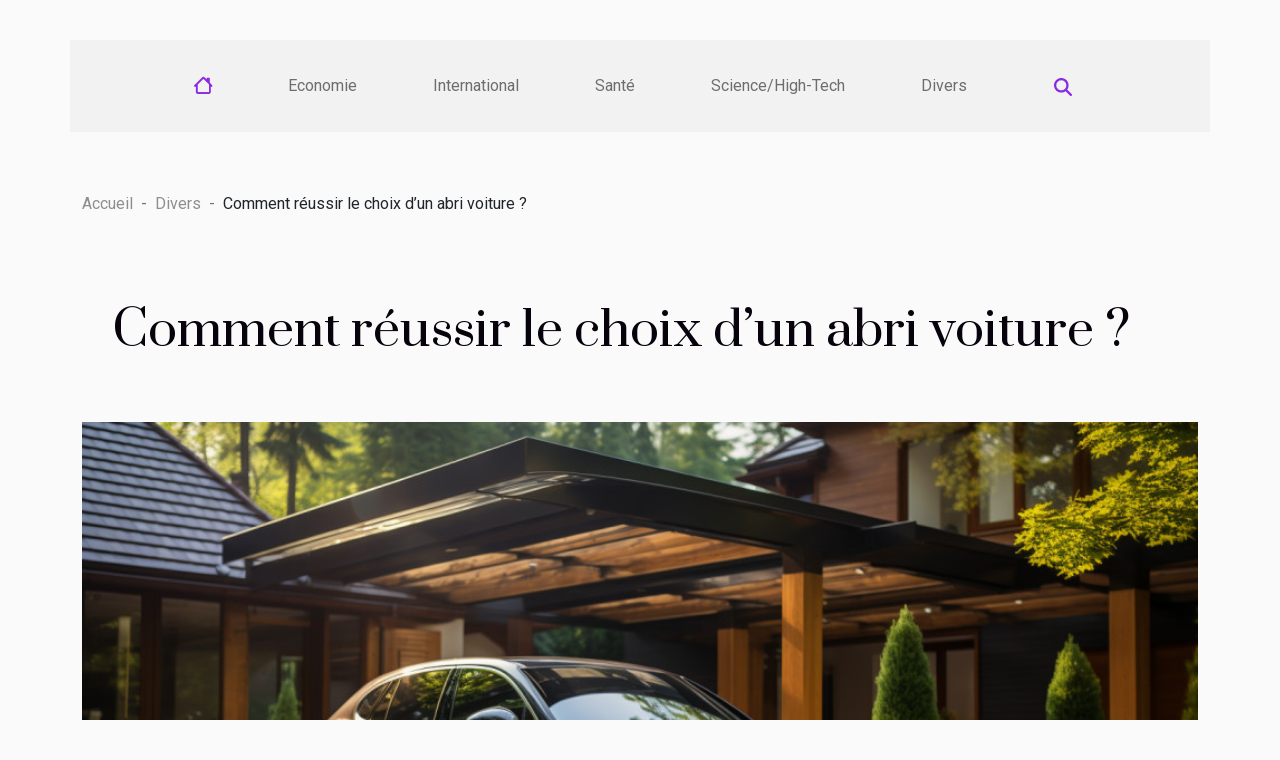

--- FILE ---
content_type: text/html; charset=UTF-8
request_url: https://www.dicfro.org/comment-reussir-le-choix-dun-abri-voiture/
body_size: 42324
content:
<!DOCTYPE html>
    <html lang="fr">
<head>
    <meta charset="utf-8">
    <meta name="viewport" content="width=device-width, initial-scale=1">
    <title>Comment réussir le choix d’un abri voiture ?</title>

<meta name="description" content="">

<meta name="robots" content="index,follow" />
<link rel="icon" type="image/png" href="/favicon.png" />


    <link rel="stylesheet" href="/css/style2.css">
</head>
<body>
    <header>
    <div class="container-fluid d-flex justify-content-center">
        <nav class="navbar container navbar-expand-xl m-0 pt-3 pb-3">
            <div class="container-fluid">
                <button class="navbar-toggler" type="button" data-bs-toggle="collapse" data-bs-target="#navbarSupportedContent" aria-controls="navbarSupportedContent" aria-expanded="false" aria-label="Toggle navigation">
                    <svg xmlns="http://www.w3.org/2000/svg" fill="currentColor" class="bi bi-list" viewBox="0 0 16 16">
                        <path fill-rule="evenodd" d="M2.5 12a.5.5 0 0 1 .5-.5h10a.5.5 0 0 1 0 1H3a.5.5 0 0 1-.5-.5m0-4a.5.5 0 0 1 .5-.5h10a.5.5 0 0 1 0 1H3a.5.5 0 0 1-.5-.5m0-4a.5.5 0 0 1 .5-.5h10a.5.5 0 0 1 0 1H3a.5.5 0 0 1-.5-.5"></path>
                    </svg>
                </button>
                <div class="collapse navbar-collapse" id="navbarSupportedContent">
                    <ul class="navbar-nav">
                                    <li class="nav-item"><a href="/" class="nav-link"><i></i></a></li>
                                                    <li class="nav-item">
    <a href="/economie" class="nav-link">Economie</a>
    </li>
                                    <li class="nav-item">
    <a href="/international" class="nav-link">International</a>
    </li>
                                    <li class="nav-item">
    <a href="/sante" class="nav-link">Santé</a>
    </li>
                                    <li class="nav-item">
    <a href="/sciencehigh-tech" class="nav-link">Science/High-Tech</a>
    </li>
                                    <li class="nav-item">
    <a href="/divers" class="nav-link">Divers</a>
    </li>
                            </ul>
                    <form class="d-flex" role="search" method="get" action="/search">
    <input type="search" class="form-control"  name="q" placeholder="Rechercher" aria-label="Rechercher"  pattern=".*\S.*" required>
    <button type="submit" class="btn">
        <svg xmlns="http://www.w3.org/2000/svg" width="18px" height="18px" fill="currentColor" viewBox="0 0 512 512">
                    <path d="M416 208c0 45.9-14.9 88.3-40 122.7L502.6 457.4c12.5 12.5 12.5 32.8 0 45.3s-32.8 12.5-45.3 0L330.7 376c-34.4 25.2-76.8 40-122.7 40C93.1 416 0 322.9 0 208S93.1 0 208 0S416 93.1 416 208zM208 352a144 144 0 1 0 0-288 144 144 0 1 0 0 288z"/>
                </svg>
    </button>
</form>
                </div>
            </div>
        </nav>
    </div>
</header>
<div class="container">
        <nav aria-label="breadcrumb"
               style="--bs-breadcrumb-divider: ' - ';" >
            <ol class="breadcrumb">
                <li class="breadcrumb-item"><a href="/">Accueil</a></li>
                                    <li class="breadcrumb-item  active ">
                        <a href="/divers" title="Divers">Divers</a>                    </li>
                                <li class="breadcrumb-item">
                    Comment réussir le choix d’un abri voiture ?                </li>
            </ol>
        </nav>
    </div>
<div class="container-fluid">
    <main class="container sidebar-left mt-2">
        <div class="row">
            <div>
                                    <h1>
                        Comment réussir le choix d’un abri voiture ?                    </h1>
                
                    <img class="img-fluid" src="/images/comment-reussir-le-choix-dun-abri-voiture.jpeg" alt="Comment réussir le choix d’un abri voiture ?">
            </div>

            <aside class="col-lg-3 order-2 order-lg-1 col-12 aside-left">
            <!--     -->

                <div class="list-flat-img">
                    <h2>Similaire</h2>                            <section>

                    <figure><a href="/les-cages-pour-animaux-comment-le-choisir" title="Les cages pour animaux : comment le choisir ?"><img class="d-block w-100" src="/images/les-cages-pour-animaux-comment-le-choisir.jpeg" alt="Les cages pour animaux : comment le choisir ?"></a></figure>                    
                    <div>
                        <h3><a href="/les-cages-pour-animaux-comment-le-choisir" title="Les cages pour animaux : comment le choisir ?">Les cages pour animaux : comment le choisir ?</a></h3>                        <div>&nbsp;
Il faut veiller sur son animal de compagnie et répondre à ses besoins. Dans la suite, nous...</div>                    </div>
                </section>
                            <section>

                    <figure><a href="/pourquoi-parier-sur-votre-sport-favori" title="Pourquoi parier sur votre sport favori ?"><img class="d-block w-100" src="/images/pourquoi-parier-sur-votre-sport-favori.jpeg" alt="Pourquoi parier sur votre sport favori ?"></a></figure>                    
                    <div>
                        <h3><a href="/pourquoi-parier-sur-votre-sport-favori" title="Pourquoi parier sur votre sport favori ?">Pourquoi parier sur votre sport favori ?</a></h3>                        <div>Aujourd’hui, vous avez plusieurs opportunités de gagner de l’argent en ligne. Parmi celles-ci...</div>                    </div>
                </section>
                            <section>

                    <figure><a href="/comment-decorer-votre-chambre-a-coucher" title="Comment décorer votre chambre à coucher ?"><img class="d-block w-100" src="/images/comment-decorer-votre-chambre-a-coucher.jpeg" alt="Comment décorer votre chambre à coucher ?"></a></figure>                    
                    <div>
                        <h3><a href="/comment-decorer-votre-chambre-a-coucher" title="Comment décorer votre chambre à coucher ?">Comment décorer votre chambre à coucher ?</a></h3>                        <div>La chambre à coucher est une pièce spéciale. Son utilisation est spéciale car elle est destinée à...</div>                    </div>
                </section>
                                    </div>
            </aside>

            <div class="col-lg-9 order-1 order-lg-2 col-12 main">
                <article><div><p>Vous avez pour ambition de disposer d’un abri autre que le garage pour votre voiture, excellente idée. En effet, vous aurez le choix entre un carpot et le carbox, car ce sont les deux formes qui satisferont votre aspiration. Cet article est consacré aux critères de choix d’un meilleur abri voiture.&nbsp;</p>
<h2 id="anchor_0">Tenir compte des différents types d’abris voiture et de la surface</h2>
<p>Les solutions appropriées en termes d’abri voiture dans un garage sont le carpot et le carbox. Pour ce qui concerne le carpot, il est composé de plusieurs poteaux (deux et plus), en plus d’une toiture. Avec cet abri voiture, vous circulez avec votre voiture de façon aisée, <a href="https://www.profauto.fr/">aller à ce site web</a> pour plus d’informations. La structure d’un carbox correspond à un garage proprement dit. Il est constitué de trois parois, d’une toiture. C’est même possible d’associer un espace à votre abri voiture pour l’agencement d’autres dispositifs.&nbsp;</p>
<p>Bien avant de considérer le type d’abris pour votre voiture, il est indispensable que vous teniez compte au prime abord de l’espace dont vous disposez qui va abriter votre &nbsp;voiture. Dans la mesure où votre espace n’est pas grand, vous feriez mieux de choisir le carpot. Ce&nbsp; serait le meilleur choix, car vous y aurez facilement accès. Au cas où votre espace est grand, le carbox est conseillé pour votre abri voiture. Alors, connaitre les types d’abris voiture et l’espace qu’il faut pour leurs installations sont des critères de choix important.&nbsp;</p>
<h2 id="anchor_1">Penser à la protection de votre voiture</h2>
<p>C’est sûr et certain que c’est à cause de la protection de votre voiture que vous pensez installer un abri voiture chez vous. Il est important de réfléchir afin de choisir le bon abri. Le bon abri est celui qui protège votre voiture des déjections d’oiseaux, intempéries et autres. Le carbox est la solution la plus appropriée en termes d’abri voiture, car il vous permet d’atteindre vos objectifs. Cela ne voudra pas dire que le carpot n’est pas aussi important. Il vous revient donc de choisir laquelle de ces deux structures d’abris voiture vous convient.&nbsp;</p>
<p>&nbsp;</p>
<p>&nbsp;</p><div>
                    <fieldset><time datetime="2022-08-07 04:03:20">7 août 2022 4h</time>                        <ul>
                    <li><a href="https://www.facebook.com/sharer.php?u=https://www.dicfro.org/comment-reussir-le-choix-dun-abri-voiture" rel="nofollow" target="_blank"><i class="social-facebook"></i></a></li>
                    <li><a href="https://twitter.com/share?url=https://www.dicfro.org/comment-reussir-le-choix-dun-abri-voiture&amp;text=Comment réussir le choix d’un abri voiture ?" rel="nofollow" target="_blank"><i class="social-twitter"></i></a></li>
                    <li><a href="https://www.linkedin.com/shareArticle?url=https://www.dicfro.org/comment-reussir-le-choix-dun-abri-voiture&amp;title=Comment réussir le choix d’un abri voiture ?" rel="nofollow" target="_blank"><i class="social-linkedin"></i></a></li>
            </ul></fieldset></article>            </div>
        </div>
        <div class="container pages-list-default">
        <h2>Articles similaires</h2>                    <section>
                <div class="row">
                    <div class="col-sm-3">
                        <a href="/maximiser-lespace-dans-un-petit-salon-astuces-et-conseils" title="Maximiser l&#039;espace dans un petit salon : astuces et conseils"><img class="float-start img-fluid" src="/images/maximiser-lespace-dans-un-petit-salon-astuces-et-conseils.jpg" alt="Maximiser l&#039;espace dans un petit salon : astuces et conseils"></a>                    </div>
                    <div class="col-sm-9 "> 
                        <h3><a href="/maximiser-lespace-dans-un-petit-salon-astuces-et-conseils" title="Maximiser l&#039;espace dans un petit salon : astuces et conseils">Maximiser l'espace dans un petit salon : astuces et conseils</a></h3>                        <time datetime="2026-01-15 10:54:16">15 janvier 2026 10h</time>                        <div>
Aménager un petit salon peut sembler complexe, mais il existe de nombreuses astuces pour optimiser chaque recoin. Découvrez comment transformer un espace restreint en un lieu convivial, fonctionnel et élégant grâce à des conseils simples et efficaces. Laissez-vous guider pour tirer le meilleur parti de votre salon, quelle que soit sa superficie, et inspirez-vous des solutions proposées dans les prochains paragraphes.
Optimiser l’agencement du mobilier

Dans un aménagement petit salon, une réflexion approfondie sur l’agencement du mobilier s’avère primordiale pour tirer profit de chaque mètre carré, surtout dans un espace restreint. Le zonage, terme technique cher aux architectes d’intérieur, consiste à répartir les différentes fonctions du salon — coin détente, espace lecture, ou encore...<!--    <time datetime="2026-01-15 10:54:16">15 janvier 2026 10h</time> --></div>                                            </div>
                </div>

            </section>
                    <section>
                <div class="row">
                    <div class="col-sm-3">
                        <a href="/comment-choisir-un-parfum-qui-reflete-votre-personnalite" title="Comment choisir un parfum qui reflète votre personnalité?"><img class="float-start img-fluid" src="/images/comment-choisir-un-parfum-qui-reflete-votre-personnalite.jpeg" alt="Comment choisir un parfum qui reflète votre personnalité?"></a>                    </div>
                    <div class="col-sm-9 "> 
                        <h3><a href="/comment-choisir-un-parfum-qui-reflete-votre-personnalite" title="Comment choisir un parfum qui reflète votre personnalité?">Comment choisir un parfum qui reflète votre personnalité?</a></h3>                        <time datetime="2025-11-20 09:36:11">20 novembre 2025 9h</time>                        <div>
Choisir un parfum capable de refléter sa personnalité n’est pas une tâche anodine : il s’agit d’une démarche intime et révélatrice. Un parfum devient une signature olfactive, une extension de soi-même, traduisant des émotions et des souvenirs uniques. Découvrez comment sélectionner la fragrance idéale pour exprimer pleinement votre identité et laissez-vous guider à travers des conseils d’expert pour trouver la senteur qui vous correspond le mieux.
Comprendre sa personnalité olfactive
Avant de sélectionner la fragrance idéale, il est primordial d’identifier son propre profil olfactif pour qu’il soit en parfaite harmonie avec sa personnalité. Un parfum n’est pas seulement une senteur agréable : il révèle le caractère, souligne l’identité et transmet un message subtil à l’entourage. Pour...<!--    <time datetime="2025-11-20 09:36:11">20 novembre 2025 9h</time> --></div>                                            </div>
                </div>

            </section>
                    <section>
                <div class="row">
                    <div class="col-sm-3">
                        <a href="/comment-selectionner-votre-prochaine-cafetiere-a-grains-pour-un-espresso-parfait" title="Comment sélectionner votre prochaine cafetière à grains pour un espresso parfait ?"><img class="float-start img-fluid" src="/images/comment-selectionner-votre-prochaine-cafetiere-a-grains-pour-un-espresso-parfait.jpeg" alt="Comment sélectionner votre prochaine cafetière à grains pour un espresso parfait ?"></a>                    </div>
                    <div class="col-sm-9 "> 
                        <h3><a href="/comment-selectionner-votre-prochaine-cafetiere-a-grains-pour-un-espresso-parfait" title="Comment sélectionner votre prochaine cafetière à grains pour un espresso parfait ?">Comment sélectionner votre prochaine cafetière à grains pour un espresso parfait ?</a></h3>                        <time datetime="2025-10-01 02:54:04">1 octobre 2025 2h</time>                        <div>
Choisir la bonne cafetière à grains est la première étape vers la réalisation d’un espresso parfait à la maison. Face à la diversité des modèles et des fonctionnalités, il devient essentiel de bien connaître les critères déterminants pour faire un choix éclairé. Découvrez dans cet article des conseils pratiques et des explications détaillées pour maîtriser chaque aspect de cette sélection et réussir vos espressos comme un professionnel.
Comprendre le mécanisme des cafetières à grains

Dans la quête d’un espresso d’exception, le fonctionnement interne d’une cafetière à grains mérite une attention particulière. Le broyeur intégré constitue le premier élément clé : il permet de moudre les grains juste avant la préparation, préservant ainsi tous les arômes essentiels du café. La finesse de...<!--    <time datetime="2025-10-01 02:54:04">1 octobre 2025 2h</time> --></div>                                            </div>
                </div>

            </section>
                    <section>
                <div class="row">
                    <div class="col-sm-3">
                        <a href="/strategies-pour-optimiser-votre-profil-sur-un-site-de-rencontre-de-proximite" title="Stratégies pour optimiser votre profil sur un site de rencontre de proximité"><img class="float-start img-fluid" src="/images/strategies-pour-optimiser-votre-profil-sur-un-site-de-rencontre-de-proximite.jpeg" alt="Stratégies pour optimiser votre profil sur un site de rencontre de proximité"></a>                    </div>
                    <div class="col-sm-9 "> 
                        <h3><a href="/strategies-pour-optimiser-votre-profil-sur-un-site-de-rencontre-de-proximite" title="Stratégies pour optimiser votre profil sur un site de rencontre de proximité">Stratégies pour optimiser votre profil sur un site de rencontre de proximité</a></h3>                        <time datetime="2025-07-15 01:42:06">15 juillet 2025 1h</time>                        <div>
Optimiser son profil sur un site de rencontre de proximité peut transformer radicalement l’expérience utilisateur, en augmentant les chances d’attirer des personnes partageant les mêmes intérêts. Maîtriser certains aspects stratégiques permet non seulement de se démarquer, mais aussi de créer des connexions authentiques et durables. Découvrez dans cet article des astuces pratiques et innovantes pour valoriser votre présence en ligne et maximiser vos opportunités de rencontres près de chez vous.  
Choisir une photo pertinente
La sélection d’une photo profil adaptée constitue un atout majeur pour valoriser l’image de soi sur un site de rencontre locale. Une photo récente, lumineuse et fidèle à la réalité met en avant l’authenticité, un élément souvent recherché lors d’une rencontre locale...<!--    <time datetime="2025-07-15 01:42:06">15 juillet 2025 1h</time> --></div>                                            </div>
                </div>

            </section>
                    <section>
                <div class="row">
                    <div class="col-sm-3">
                        <a href="/les-tendances-modernes-des-vetements-daviateurs-style-et-fonctionnalite" title="Les tendances modernes des vêtements d&#039;aviateurs : Style et fonctionnalité"><img class="float-start img-fluid" src="/images/les-tendances-modernes-des-vetements-daviateurs-style-et-fonctionnalite.jpeg" alt="Les tendances modernes des vêtements d&#039;aviateurs : Style et fonctionnalité"></a>                    </div>
                    <div class="col-sm-9 "> 
                        <h3><a href="/les-tendances-modernes-des-vetements-daviateurs-style-et-fonctionnalite" title="Les tendances modernes des vêtements d&#039;aviateurs : Style et fonctionnalité">Les tendances modernes des vêtements d'aviateurs : Style et fonctionnalité</a></h3>                        <time datetime="2025-06-04 10:38:03">4 juin 2025 10h</time>                        <div>Les vêtements d'aviateurs connaissent aujourd’hui un véritable renouveau, mêlant esthétique et innovation technique. Leur héritage du monde aéronautique se retrouve dans des détails fonctionnels qui séduisent autant les passionnés de mode que les amateurs de praticité. Découvrez comment ces pièces tendance réussissent à conjuguer style contemporain et exigences de l’aventure aérienne, et laissez-vous inspirer par les tendances qui façonnent ce segment unique de la garde-robe.Origines et évolution historique
Les vêtements d'aviateurs, tels que la veste aviateur et le blouson pilote, sont nés de la nécessité d'offrir une protection optimale aux pionniers de la mode aéronautique. Dès les débuts de l’aviation au début du XXe siècle, les pilotes étaient confrontés à des conditions extrêmes :...<!--    <time datetime="2025-06-04 10:38:03">4 juin 2025 10h</time> --></div>                                            </div>
                </div>

            </section>
                    <section>
                <div class="row">
                    <div class="col-sm-3">
                        <a href="/guide-complet-sur-lutilisation-des-tentes-gonflables-pour-divers-evenements" title="Guide complet sur l&#039;utilisation des tentes gonflables pour divers événements"><img class="float-start img-fluid" src="/images/guide-complet-sur-lutilisation-des-tentes-gonflables-pour-divers-evenements.jpg" alt="Guide complet sur l&#039;utilisation des tentes gonflables pour divers événements"></a>                    </div>
                    <div class="col-sm-9 "> 
                        <h3><a href="/guide-complet-sur-lutilisation-des-tentes-gonflables-pour-divers-evenements" title="Guide complet sur l&#039;utilisation des tentes gonflables pour divers événements">Guide complet sur l'utilisation des tentes gonflables pour divers événements</a></h3>                        <time datetime="2024-11-26 00:36:04">26 novembre 2024 0h</time>                        <div>
L'environnement festif et les manifestations en plein air prennent une dimension nouvelle avec l'émergence des tentes gonflables. Pratiques et esthétiques, elles incarnent la modernité des événements contemporains et offrent une solution polyvalente pour une multitude d'occasions. Ce guide a pour ambition de dévoiler les secrets de leur utilisation optimale pour transformer chaque événement en un moment inoubliable. Découvrez comment ces structures peuvent révolutionner l'organisation de vos prochaines festivités !
L'avantage des tentes gonflables
Organiser un événement en plein air nécessite un choix judicieux en matière de couverture et d'abri. Opter pour une tente gonflable événement présente plusieurs atouts non négligeables. Tout d'abord, l'installation facile est un atout majeur :...<!--    <time datetime="2024-11-26 00:36:04">26 novembre 2024 0h</time> --></div>                                            </div>
                </div>

            </section>
                    <section>
                <div class="row">
                    <div class="col-sm-3">
                        <a href="/guide-pour-les-debutants-sur-les-sites-de-rencontre-en-ligne" title="Guide pour les débutants sur les sites de rencontre en ligne"><img class="float-start img-fluid" src="/images/guide-pour-les-debutants-sur-les-sites-de-rencontre-en-ligne.jpg" alt="Guide pour les débutants sur les sites de rencontre en ligne"></a>                    </div>
                    <div class="col-sm-9 "> 
                        <h3><a href="/guide-pour-les-debutants-sur-les-sites-de-rencontre-en-ligne" title="Guide pour les débutants sur les sites de rencontre en ligne">Guide pour les débutants sur les sites de rencontre en ligne</a></h3>                        <time datetime="2024-09-17 17:06:04">17 septembre 2024 17h</time>                        <div>
La quête de l'amour ou de nouvelles rencontres n'a jamais été aussi accessible grâce à l'univers numérique des sites de rencontre en ligne. Face à une multitude d'options et de fonctionnalités, il peut être intimidant pour les novices de faire leurs premiers pas dans cet espace de possibilités quasi infinies. Cet éditorial est conçu pour guider les débutants à travers les méandres des rencontres virtuelles, leur fournissant les clés pour une expérience enrichissante et sécurisée. Préparez-vous à plonger dans le monde fascinant des rencontres en ligne avec des conseils avisés et des stratégies éprouvées.
Comprendre le fonctionnement des sites de rencontre
Aborder l'univers des sites de rencontre en ligne exige une compréhension approfondie de leurs mécanismes. Avant tout, il est...<!--    <time datetime="2024-09-17 17:06:04">17 septembre 2024 17h</time> --></div>                                            </div>
                </div>

            </section>
                    <section>
                <div class="row">
                    <div class="col-sm-3">
                        <a href="/montgolfieres-publicitaires-comment-elles-attirent-lattention-dans-les-espaces-urbains" title="Montgolfières publicitaires : comment elles attirent l&#039;attention dans les espaces urbains"><img class="float-start img-fluid" src="/images/montgolfieres-publicitaires-comment-elles-attirent-lattention-dans-les-espaces-urbains.jpg" alt="Montgolfières publicitaires : comment elles attirent l&#039;attention dans les espaces urbains"></a>                    </div>
                    <div class="col-sm-9 "> 
                        <h3><a href="/montgolfieres-publicitaires-comment-elles-attirent-lattention-dans-les-espaces-urbains" title="Montgolfières publicitaires : comment elles attirent l&#039;attention dans les espaces urbains">Montgolfières publicitaires : comment elles attirent l'attention dans les espaces urbains</a></h3>                        <time datetime="2024-03-09 00:20:04">9 mars 2024 0h</time>                        <div>
En explorant le paysage urbain dense et dynamique, nos regards sont souvent captivés par des éléments hors du commun qui se détachent de la routine visuelle des bâtiments et de la publicité conventionnelle. Parmi ces éléments innovants, les montgolfières publicitaires s'élèvent au-dessus de la masse, attirant l'attention de manière spectaculaire. L'utilisation de ces géants aériens comme supports publicitaires est une stratégie de plus en plus prisée par les marques désireuses d'impacter le public urbain. Leur présence élégante dans le ciel, au-dessus de l'horizon saturé d'enseignes et de panneaux, crée un contraste frappant qui suscite curiosité et émerveillement. C'est une invitation à lever les yeux et à s'évader du tumulte citadin, si ce n'est que pour un instant. Découvrez à...<!--    <time datetime="2024-03-09 00:20:04">9 mars 2024 0h</time> --></div>                                            </div>
                </div>

            </section>
                    <section>
                <div class="row">
                    <div class="col-sm-3">
                        <a href="/la-personnalisation-de-la-plv-pour-une-experience-client-unique" title="La personnalisation de la PLV pour une expérience client unique"><img class="float-start img-fluid" src="/images/la-personnalisation-de-la-plv-pour-une-experience-client-unique.jpg" alt="La personnalisation de la PLV pour une expérience client unique"></a>                    </div>
                    <div class="col-sm-9 "> 
                        <h3><a href="/la-personnalisation-de-la-plv-pour-une-experience-client-unique" title="La personnalisation de la PLV pour une expérience client unique">La personnalisation de la PLV pour une expérience client unique</a></h3>                        <time datetime="2024-02-28 00:34:07">28 février 2024 0h</time>                        <div>
Dans un monde où la concurrence dans le secteur du commerce est plus intense que jamais, l'expérience client se révèle être un élément déterminant dans la réussite d'une entreprise. La publicité sur le lieu de vente, ou PLV, constitue un point de contact privilégié entre la marque et le consommateur, et sa personnalisation peut transformer une simple visite en magasin en une aventure mémorable pour le client. Mais comment rendre ces supports promotionnels vraiment uniques et efficaces ? Quelles stratégies adopter pour se démarquer et marquer les esprits ? Cet écrit se propose de plonger au cœur de la personnalisation de la PLV pour offrir une expérience client sans pareille. Laissez-vous guider à travers des conseils pratiques et des insights pertinents qui feront de votre point de...<!--    <time datetime="2024-02-28 00:34:07">28 février 2024 0h</time> --></div>                                            </div>
                </div>

            </section>
                    <section>
                <div class="row">
                    <div class="col-sm-3">
                        <a href="/quel-ordinateur-choisir-pour-le-gaming-ou-le-montage-video" title="Quel ordinateur choisir pour le gaming ou le montage vidéo ?"><img class="float-start img-fluid" src="/images/quel-ordinateur-choisir-pour-le-gaming-ou-le-montage-video.jpg" alt="Quel ordinateur choisir pour le gaming ou le montage vidéo ?"></a>                    </div>
                    <div class="col-sm-9 "> 
                        <h3><a href="/quel-ordinateur-choisir-pour-le-gaming-ou-le-montage-video" title="Quel ordinateur choisir pour le gaming ou le montage vidéo ?">Quel ordinateur choisir pour le gaming ou le montage vidéo ?</a></h3>                        <time datetime="2023-10-27 13:09:43">27 octobre 2023 13h</time>                        <div>
Les ordinateurs portables ont l’avantage d’être très pratiques, légers et faciles à utiliser, quel que soit le lieu de travail contrairement aux ordinateurs de bureau. Certains modèles sont spécialement dédiés à des professionnels des jeux vidéo ou du montage vidéo. Découvrez dans cet article le top 2 des meilleurs modèles qui sont disponibles sur le marché.
GIGABYTE Aero 15 : le plus performant sur le marché
Ce petit joyau qui est l’œuvre de NVIDIA est conçu dans le souci de proposer au professionnel très créatif un ordinateur de haute performance et sobre. Il dispose de plusieurs atouts faisant de lui un ordinateur hors pair pour le montage vidéo ou le gaming. Vous en saurez plus sur http://www.farces-et-attrapes.net.
Ce modèle est équipé de la carte GeForce RTX 2080 Max Q et dispose...<!--    <time datetime="2023-10-27 13:09:43">27 octobre 2023 13h</time> --></div>                                            </div>
                </div>

            </section>
                    <section>
                <div class="row">
                    <div class="col-sm-3">
                        <a href="/outil-de-marketing-automation-a-quoi-ca-sert" title="Outil de marketing automation : à quoi ça sert ?"><img class="float-start img-fluid" src="/images/outil-de-marketing-automation-a-quoi-ca-sert.jpg" alt="Outil de marketing automation : à quoi ça sert ?"></a>                    </div>
                    <div class="col-sm-9 "> 
                        <h3><a href="/outil-de-marketing-automation-a-quoi-ca-sert" title="Outil de marketing automation : à quoi ça sert ?">Outil de marketing automation : à quoi ça sert ?</a></h3>                        <time datetime="2023-10-27 13:09:30">27 octobre 2023 13h</time>                        <div>Le monde d’aujourd’hui est de plus en plus digitalisé et plusieurs outils technologiques sont développés pour exécuter des tâches traditionnellement réservées à la main d’œuvre humaine. Le domaine du markéting n’est pas épargné de cette révolution. Découvrez dans cet article, quelques outils de markéting Automation développés en cours de l’année 2020 et utilisation.
Qu’est-ce que le marketing automation ?
Le Marketing Automation fait référence à l’utilisation des outils et des services web pour exécuter, gérer et automatiser des tâches régulières et répétitives considérées à faible valeur ajoutée dans le domaine de marketing. Pour en savoir plus, allez sur ce site internet.
A quoi sert le markéting automation ?
Les outils de Marketing Automation sont exploités pour gérer les services web...<!--    <time datetime="2023-10-27 13:09:30">27 octobre 2023 13h</time> --></div>                                            </div>
                </div>

            </section>
                    <section>
                <div class="row">
                    <div class="col-sm-3">
                        <a href="/plaque-de-boite-aux-lettres-comment-choisir-un-modele-original" title="Gourde en inox ou en plastique : quel choix ?"><img class="float-start img-fluid" src="/images/gourde-en-inox-ou-en-plastique-quel-choix.jpg" alt="Gourde en inox ou en plastique : quel choix ?"></a>                    </div>
                    <div class="col-sm-9 "> 
                        <h3><a href="/plaque-de-boite-aux-lettres-comment-choisir-un-modele-original" title="Gourde en inox ou en plastique : quel choix ?">Gourde en inox ou en plastique : quel choix ?</a></h3>                        <time datetime="2023-10-27 13:09:24">27 octobre 2023 13h</time>                        <div>L’être humain de par ses exigences est appelé à se déplacer que ce soit pour se rendre au boulot, faire du sport ou pour des sorties de villégiatures. À cet effet, pour prévenir toute éventualité, il est important de prendre certaines précautions afin de pallier certains besoins. Et concernant les précautions à prendre, la gourde est un accessoire nécessaire. Cependant, c’est un objet disponible en plusieurs types. Certains modèles sont fabriqués en plastique. Par contre, d’autres sont en inox. Quel est le choix idéal entre ces deux matériaux de fabrication ?
La gourde en inox
Pour choisir une gourde, sa matière de fabrication est un critère déterminant. Si vous voulez connaître tous les types de gourdes qui existent, visitez le site web. Pour ce qui concerne le modèle en acier inoxydable...<!--    <time datetime="2023-10-27 13:09:24">27 octobre 2023 13h</time> --></div>                                            </div>
                </div>

            </section>
                    <section>
                <div class="row">
                    <div class="col-sm-3">
                        <a href="/tisane-baie-de-goji-que-faut-il-savoir" title="Tisane baie de goji : que faut-il savoir ?"><img class="float-start img-fluid" src="/images/tisane-baie-de-goji-que-faut-il-savoir.jpg" alt="Tisane baie de goji : que faut-il savoir ?"></a>                    </div>
                    <div class="col-sm-9 "> 
                        <h3><a href="/tisane-baie-de-goji-que-faut-il-savoir" title="Tisane baie de goji : que faut-il savoir ?">Tisane baie de goji : que faut-il savoir ?</a></h3>                        <time datetime="2023-10-27 13:09:19">27 octobre 2023 13h</time>                        <div>Vous êtes toujours fatigué et vous avez souvent de l’insomnie quand vous travaillez. Malgré, vos efforts pour résoudre ce problème, vous avez toujours de difficulté à rester en éveille ou à garder la bonne forme toute l’année. Plus de soucis à vous faire, la boutique en ligne saveur thé met à votre disposition des thés et des tisanes dont la puissance vous donnera la pleine forme en tout temps.
Qu’est-ce que les thés à la baie de goji ?
La santé de l’homme a parfois besoin d’être aidée pour ses nombreuses dépenses d’énergie. Pour ce fait, il est conseillé de prendre souvent du thé ou de la tisane. Mais quelle tisane devez-vous prendre ? Il existe plusieurs types de tisane parmi lesquels nous avons le thé et la tisane baie de goji qui sont très énergique et bien pour la santé.
Ainsi, les...<!--    <time datetime="2023-10-27 13:09:19">27 octobre 2023 13h</time> --></div>                                            </div>
                </div>

            </section>
                    <section>
                <div class="row">
                    <div class="col-sm-3">
                        <a href="/comment-trouver-un-constructeur-pour-votre-piscine-en-tunisi" title="Comment trouver un constructeur pour votre piscine en Tunisie ?"><img class="float-start img-fluid" src="/images/comment-trouver-un-constructeur-pour-votre-piscine-en-tunisie.jpeg" alt="Comment trouver un constructeur pour votre piscine en Tunisie ?"></a>                    </div>
                    <div class="col-sm-9 "> 
                        <h3><a href="/comment-trouver-un-constructeur-pour-votre-piscine-en-tunisi" title="Comment trouver un constructeur pour votre piscine en Tunisie ?">Comment trouver un constructeur pour votre piscine en Tunisie ?</a></h3>                        <time datetime="2023-10-27 13:09:18">27 octobre 2023 13h</time>                        <div>Construire une piscine dans un petit coin de la maison peut être une tâche assez éprouvante. L’espace disponible dans le jardin peut être utilisé efficacement pour construire une belle piscine. De nos jours, il existe des équipes de construction de piscine en Tunisie qui offrent leurs services à des prix raisonnables. Si vous cherchez une bonne équipe de constructeurs pour vous proposer un devis de construction de piscine, voici quelques conseils pour trouver le meilleur de tous.
Une société de piscine en Tunisie
Il est important de choisir une entreprise évoluant dans la construction de piscine, ayant bonne réputation et disposant d’expérience significative dans le domaine. Construction piscine tunisie, qu’est-ce ? Voici plus de détails. Nombreuses sont les sociétés qui présentent une...<!--    <time datetime="2023-10-27 13:09:18">27 octobre 2023 13h</time> --></div>                                            </div>
                </div>

            </section>
                    <section>
                <div class="row">
                    <div class="col-sm-3">
                        <a href="/comment-lutter-contre-la-depression" title="Comment lutter contre la dépression ?"><img class="float-start img-fluid" src="/images/comment-lutter-contre-la-depression.jpg" alt="Comment lutter contre la dépression ?"></a>                    </div>
                    <div class="col-sm-9 "> 
                        <h3><a href="/comment-lutter-contre-la-depression" title="Comment lutter contre la dépression ?">Comment lutter contre la dépression ?</a></h3>                        <time datetime="2023-10-27 13:09:16">27 octobre 2023 13h</time>                        <div>La dépression est une forme de maladie qui rend un homme vulnérable face à des pensées excessives. Dans cette documentation, vous découvrirez comment lutter contre la dépression.

Quels sont les symptômes de la dépression ?
Pour avoir une information correcte sur la dépression, continuez à lire cette documentation. Il est nécessaire de reconnaitre notamment par son entourage une personne souffrant de dépression. Celle-ci engendre en général un comportement très différent qui pourrait facilement l'irriter. Il pourrait également souffrir d’un manque de concentration et qui aura toujours tendance à s’isoler. Par contre, il faut savoir éventuellement que les symptômes de la dépression peuvent varier en fonction de chaque personne. Plus précisément, chez une personne âgée, même chez...<!--    <time datetime="2023-10-27 13:09:16">27 octobre 2023 13h</time> --></div>                                            </div>
                </div>

            </section>
                    <section>
                <div class="row">
                    <div class="col-sm-3">
                        <a href="/comment-suivre-kylie-jenner-sur-snapchat" title="Comment suivre Kylie Jenner sur Snapchat ?"><img class="float-start img-fluid" src="/images/comment-suivre-kylie-jenner-sur-snapchat.jpeg" alt="Comment suivre Kylie Jenner sur Snapchat ?"></a>                    </div>
                    <div class="col-sm-9 "> 
                        <h3><a href="/comment-suivre-kylie-jenner-sur-snapchat" title="Comment suivre Kylie Jenner sur Snapchat ?">Comment suivre Kylie Jenner sur Snapchat ?</a></h3>                        <time datetime="2023-10-27 13:09:16">27 octobre 2023 13h</time>                        <div>Connaissez-vous Kylie Jenner ? Savez-vous comment faire pour la suivre sur Snapchat ? Pour répondre à cette question, cet article vous donnera un clin d’œil sur Kylie Jenner tout en donnant les astuces pour la suivre sur Snapchat.
Que savoir sur Kylie Jenner ?
Kylie Kristen Jenner est un personnage né le 10 août 1997. Continuez la lecture de cet article pour savoir, comment ajouter le snapchat de Kylie Jenner. De nationalité américaine, Kylie Jenner est une des femmes les plus suivies de l’Amérique entière, avec plus de 150 millions de followers sur Instagram. Outre sa personnalité et sa célébrité, Kylie Jenner est une actrice dans la série (Keeping Up with the Kardashians), dès le début de 2007. De même, elle s’insère dans les affaires et fonda la structure Kylie cosmetics dont elle est...<!--    <time datetime="2023-10-27 13:09:16">27 octobre 2023 13h</time> --></div>                                            </div>
                </div>

            </section>
                    <section>
                <div class="row">
                    <div class="col-sm-3">
                        <a href="/la-gouttiere-comment-en-remplacer" title="La gouttière : Comment en remplacer ?"><img class="float-start img-fluid" src="/images/la-gouttiere-comment-en-remplacer.jpeg" alt="La gouttière : Comment en remplacer ?"></a>                    </div>
                    <div class="col-sm-9 "> 
                        <h3><a href="/la-gouttiere-comment-en-remplacer" title="La gouttière : Comment en remplacer ?">La gouttière : Comment en remplacer ?</a></h3>                        <time datetime="2023-10-27 13:09:12">27 octobre 2023 13h</time>                        <div>L’usage des gouttières est incontournable pour l’évacuation et la collecte des eaux de pluie. Mais lorsqu’elle est en panne, il faudrait la remplacer. Et c’est à cette étape que certains se demandent comment ils peuvent y arriver. Pour les aider, cet article relate quelques étapes qui devront le permettre. Découvrez-les.
Pourquoi faut-il le faire ?
Avant tout, il est bien de se demander les causes entraînant le remplacement de la gouttière. C’est-à-dire, connaître les raisons. Ceci pourra vous amener à avoir une explication. En effet, la rénovation de votre gouttière permettra au propriétaire d’une maison de prévenir les éventuelles dégradations qu’elle peut entraîner. Il est donc suggéré de procéder à un remplacement si les murs et la toiture ne subissent pas de dégradation. En outre,...<!--    <time datetime="2023-10-27 13:09:12">27 octobre 2023 13h</time> --></div>                                            </div>
                </div>

            </section>
                    <section>
                <div class="row">
                    <div class="col-sm-3">
                        <a href="/devenir-un-as-du-bingo-en-ligne-comment-sy-prendr" title="Devenir un as du bingo en ligne : comment s’y prendre ?"><img class="float-start img-fluid" src="/images/devenir-un-as-du-bingo-en-ligne-comment-sy-prendre.jpeg" alt="Devenir un as du bingo en ligne : comment s’y prendre ?"></a>                    </div>
                    <div class="col-sm-9 "> 
                        <h3><a href="/devenir-un-as-du-bingo-en-ligne-comment-sy-prendr" title="Devenir un as du bingo en ligne : comment s’y prendre ?">Devenir un as du bingo en ligne : comment s’y prendre ?</a></h3>                        <time datetime="2023-10-27 13:09:11">27 octobre 2023 13h</time>                        <div>À l’instar du loto et autres jeux connus, le bingo est un jeu de hasard. D’origine américaine, il s’est très vite répandu en Europe et ailleurs. Il est très apprécié de ses fans. Aujourd’hui, le bingo est disponible en ligne. Quel est le principe de ce jeu et comment y gagner ?
Quel est le principe de base du bingo en ligne
Le principe du bingo classique est tout simple. Trouvez ici - même tous les détails. Il faut commencer par choisir des cartons qui contiennent chacun une grille de 3 lignes et 9 colonnes. Chaque ligne comporte 5 cases numérotées. Pour commencer, le joueur tire des boules une par une dans un sac contenant 90 boules. Ensuite le joueur va chercher ses cartons pour voir si les numéros existent. Le premier des joueurs qui remplit la grille, crie bingo : Il est le gagnant...<!--    <time datetime="2023-10-27 13:09:11">27 octobre 2023 13h</time> --></div>                                            </div>
                </div>

            </section>
                    <section>
                <div class="row">
                    <div class="col-sm-3">
                        <a href="/comment-beneficier-de-bonus-sur-les-casinos-en-lignee280af" title="Comment bénéficier de bonus sur les casinos en ligne ?"><img class="float-start img-fluid" src="/images/comment-beneficier-de-bonus-sur-les-casinos-en-ligne.jpeg" alt="Comment bénéficier de bonus sur les casinos en ligne ?"></a>                    </div>
                    <div class="col-sm-9 "> 
                        <h3><a href="/comment-beneficier-de-bonus-sur-les-casinos-en-lignee280af" title="Comment bénéficier de bonus sur les casinos en ligne ?">Comment bénéficier de bonus sur les casinos en ligne ?</a></h3>                        <time datetime="2023-10-27 13:09:09">27 octobre 2023 13h</time>                        <div>Les bonus sont des cadeaux très prisés dans le monde des jeux d'argent. Et nombreux sont les joueurs qui s'y intéressent. Cela fait que de plusieurs casinos en ligne en proposent de diverses formes. Il reste nécessaire de connaître leur fonctionnement surtout en ce qui concerne les conditions d'attribution afin d'en bénéficier. Cet article en aborde quelques points essentiels.
S'inscrire sur le site de son choix
Les bonus les plus courants sont ceux attribués aux nouveaux joueurs. Un clic seulement pour accéder à une véritable source d'information sur les casinos en ligne. Ces bonus destinés à souhaiter la bienvenue à leurs nouveaux abonnés sont accessibles évidemment après l'inscription. Ils sont assez différents d'un site à l'autre. Il s'agit parfois d'essais gratuits. Ainsi le joueur...<!--    <time datetime="2023-10-27 13:09:09">27 octobre 2023 13h</time> --></div>                                            </div>
                </div>

            </section>
                    <section>
                <div class="row">
                    <div class="col-sm-3">
                        <a href="/placer-un-panneau-publicitaire-dimmobilier-que-faut-il-savoire280af" title="Placer un panneau publicitaire d’immobilier : que faut-il savoir ?"><img class="float-start img-fluid" src="/images/placer-un-panneau-publicitaire-dimmobilier-que-faut-il-savoir.jpg" alt="Placer un panneau publicitaire d’immobilier : que faut-il savoir ?"></a>                    </div>
                    <div class="col-sm-9 "> 
                        <h3><a href="/placer-un-panneau-publicitaire-dimmobilier-que-faut-il-savoire280af" title="Placer un panneau publicitaire d’immobilier : que faut-il savoir ?">Placer un panneau publicitaire d’immobilier : que faut-il savoir ?</a></h3>                        <time datetime="2023-10-27 13:09:09">27 octobre 2023 13h</time>                        <div>Pour avoir un panneau publicitaire immobilier, il est convenable d’acheter ce qui est déjà monté. Vous le posez sur un terrain dont vous êtes le propriétaire ou vous louez le droit de placer un panneau auprès d’un autre détenteur de terrain. Dans les détailles de l’article ci-après, vous aurez à retenir beaucoup plus sur comment faut-il placer un panneau publicitaire.
Comment monter un nouveau panneau publicitaire immobilier ?
Il n’est pas autorisé une quelconque délivrance de permis pour la construction d’un panneau d’affichage. Néanmoins, il est impératif d’avoir un permis de construction d’un panneau publicitaire immobilier. Voilà comment sont construites la majorité des panneaux à cet effet : une fois le permis délivré, il arrive que la nouvelle affiche se substitue à une annonce qui...<!--    <time datetime="2023-10-27 13:09:09">27 octobre 2023 13h</time> --></div>                                            </div>
                </div>

            </section>
                    <section>
                <div class="row">
                    <div class="col-sm-3">
                        <a href="/quels-sont-les-differents-modeles-de-friteuse-qui-existent" title="Quels sont les différents modèles de friteuse qui existent ?"><img class="float-start img-fluid" src="/images/quels-sont-les-differents-modeles-de-friteuse-qui-existent.jpeg" alt="Quels sont les différents modèles de friteuse qui existent ?"></a>                    </div>
                    <div class="col-sm-9 "> 
                        <h3><a href="/quels-sont-les-differents-modeles-de-friteuse-qui-existent" title="Quels sont les différents modèles de friteuse qui existent ?">Quels sont les différents modèles de friteuse qui existent ?</a></h3>                        <time datetime="2023-10-27 13:09:09">27 octobre 2023 13h</time>                        <div>Choisir une friteuse sur le marché pour faire frire des aliments à la maison n’est pas une tâche facile. Lors du choix, il faut prendre en compte les différents types de friteuses ainsi que leurs caractéristiques afin de mettre la main sur la bonne. Pour vous aider, voici quelques informations sur chaque type de friteuse.
La friteuse traditionnelle
Ce type de modèle est le moins cher sur le marché. Pour  continuer à lire, il n’est pas électrique et utilise une plaque de cuisson pour servir à chauffer l’huile et à faire frire vos aliments comme la viande, le poisson, la crevette, la saucisse, etc.  La température de cuisson est réglable et maîtrisée plus que celle de la friteuse électronique. En absence d’un plat ou d’une essoreuse, vous pouvez utiliser son couvercle pour y manger avec et...<!--    <time datetime="2023-10-27 13:09:09">27 octobre 2023 13h</time> --></div>                                            </div>
                </div>

            </section>
                    <section>
                <div class="row">
                    <div class="col-sm-3">
                        <a href="/les-strategies-de-transfert-estivales-des-grands-clubs-de-football-en-bretagne" title="Les stratégies de transfert estivales des grands clubs de football en Bretagne"><img class="float-start img-fluid" src="/images/les-strategies-de-transfert-estivales-des-grands-clubs-de-football-en-bretagne.jpg" alt="Les stratégies de transfert estivales des grands clubs de football en Bretagne"></a>                    </div>
                    <div class="col-sm-9 "> 
                        <h3><a href="/les-strategies-de-transfert-estivales-des-grands-clubs-de-football-en-bretagne" title="Les stratégies de transfert estivales des grands clubs de football en Bretagne">Les stratégies de transfert estivales des grands clubs de football en Bretagne</a></h3>                        <time datetime="2023-08-02 20:25:10">2 août 2023 20h</time>                        <div>
Les stratégies de transfert estivales des grands clubs de football en Bretagne font partie intégrante du paysage sportif. Ces manœuvres ont non seulement un impact significatif sur la performance et le succès futur des clubs, mais elles façonnent également l'ensemble du championnat régional. Le jeu d'échecs tactique qui se joue lors du mercato est une danse délicate entre les désirs des joueurs, les ambitions des clubs et les réalités financières inévitables. Dans cet article, nous explorerons comment ces stratégies sont mises en place, quelles sont leurs implications pour le football breton et comment elles contribuent à façonner l’avenir du sport dans cette région fascinante.

Le processus de transfert: Un aperçu
Le monde du football breton est en effervescence durant la "période...<!--    <time datetime="2023-08-02 20:25:10">2 août 2023 20h</time> --></div>                                            </div>
                </div>

            </section>
                    <section>
                <div class="row">
                    <div class="col-sm-3">
                        <a href="/pourquoi-utiliser-un-lissage-pour-cheveux" title="Pourquoi utiliser un lissage pour cheveux ?"><img class="float-start img-fluid" src="/images/pourquoi-utiliser-un-lissage-pour-cheveux.jpeg" alt="Pourquoi utiliser un lissage pour cheveux ?"></a>                    </div>
                    <div class="col-sm-9 "> 
                        <h3><a href="/pourquoi-utiliser-un-lissage-pour-cheveux" title="Pourquoi utiliser un lissage pour cheveux ?">Pourquoi utiliser un lissage pour cheveux ?</a></h3>                        <time datetime="2023-04-09 02:18:02">9 avril 2023 2h</time>                        <div>Il est important de prendre soin de ses cheveux pour assurer leur longévité et les empêcher de chuter facilement. Les produits de lissage de cheveux sont des choix pertinents pour l’entretien de vos cheveux. Lisez cet article pour en savoir plus.&nbsp;&nbsp;
Les raisons principales&nbsp;
&nbsp;
Le lissage des cheveux est une technique de coiffure qui consiste à utiliser des produits et des outils pour rendre les cheveux plus lisses et plus brillants. Cette technique est de plus en plus populaire auprès des femmes et des hommes de tous âges pour de nombreuses raisons. Allez sur ce site internet pour en savoir plus.&nbsp;
Il existe de nombreuses raisons au développement de cette pratique. Pour commencer, le lissage peut aider à réduire les frisottis et les mèches rebelles. Les cheveux...<!--    <time datetime="2023-04-09 02:18:02">9 avril 2023 2h</time> --></div>                                            </div>
                </div>

            </section>
                    <section>
                <div class="row">
                    <div class="col-sm-3">
                        <a href="/communaute-de-la-chasse-3-avantages-de-participer-a-un-forum-de-chasse" title="Communauté de la chasse : 3 avantages de participer à un forum de chasse ?"><img class="float-start img-fluid" src="/images/communaute-de-la-chasse-3-avantages-de-participer-a-un-forum-de-chasse.jpeg" alt="Communauté de la chasse : 3 avantages de participer à un forum de chasse ?"></a>                    </div>
                    <div class="col-sm-9 "> 
                        <h3><a href="/communaute-de-la-chasse-3-avantages-de-participer-a-un-forum-de-chasse" title="Communauté de la chasse : 3 avantages de participer à un forum de chasse ?">Communauté de la chasse : 3 avantages de participer à un forum de chasse ?</a></h3>                        <time datetime="2023-04-01 04:00:02">1 avril 2023 4h</time>                        <div>La chasse est adoptée par de nombreuses personnes au monde. Certains individus chassent pour se nourrir, d’autres pour le sport et d’autres encore pour des raisons culturelles. La communauté de la chasse est un groupe de personnes qui partagent une passion pour la chasse, mais aussi pour la préservation de la nature et de l’environnement. Focus sur les différents avantages de participer à un forum de chasse ?
Apprendre de nouvelles techniques de chasse
L’un des avantages les plus importants de participer à un forum de chasse est la possibilité d’apprendre de nouvelles techniques de chasse. Les membres partagent des conseils et des astuces sur les techniques de chasse, les zones de chasse et les armes de chasse telles que browning bar 4x. Cela peut aider les chasseurs à améliorer leurs...<!--    <time datetime="2023-04-01 04:00:02">1 avril 2023 4h</time> --></div>                                            </div>
                </div>

            </section>
                    <section>
                <div class="row">
                    <div class="col-sm-3">
                        <a href="/lit-coulissant-pour-enfant-nos-conseils-pour-avoir-le-bon-modele-pour-votre-enfant" title="Lit coulissant pour enfant : Nos conseils pour avoir le bon modèle pour votre enfant"><img class="float-start img-fluid" src="/images/lit-coulissant-pour-enfant-nos-conseils-pour-avoir-le-bon-modele-pour-votre-enfant.jpg" alt="Lit coulissant pour enfant : Nos conseils pour avoir le bon modèle pour votre enfant"></a>                    </div>
                    <div class="col-sm-9 "> 
                        <h3><a href="/lit-coulissant-pour-enfant-nos-conseils-pour-avoir-le-bon-modele-pour-votre-enfant" title="Lit coulissant pour enfant : Nos conseils pour avoir le bon modèle pour votre enfant">Lit coulissant pour enfant : Nos conseils pour avoir le bon modèle pour votre enfant</a></h3>                        <time datetime="2023-03-31 15:36:02">31 mars 2023 15h</time>                        <div>Un lit coulissant pour enfant est une solution pratique et ingénieuse pour économiser de l’espace dans la chambre de votre enfant. C’est le moyen idéal pour offrir un lit confortable et sécurisé. Avec tous les nombreux modèles disponibles sur le marché, il est difficile de trouver le bon. Il faut absolument avoir un lit coulissant convenant à vos besoins et à ceux de votre enfant. Zoom sur quelques conseils pour vous aider à trouver le lit coulissant parfait pour votre enfant.
Choisissez le lit coulissant en fonction de la taille et des matériaux de construction
Le premier facteur à prendre en considération lors de l’achat d’un lit coulissant pour enfant est la taille. Il est important de mesurer l’espace de la chambre et de choisir un lit convenant parfaitement. Les lits coulissants...<!--    <time datetime="2023-03-31 15:36:02">31 mars 2023 15h</time> --></div>                                            </div>
                </div>

            </section>
                    <section>
                <div class="row">
                    <div class="col-sm-3">
                        <a href="/halloween-les-meilleurs-deguisements-pour-enfants" title="Halloween : les meilleurs déguisements pour enfants"><img class="float-start img-fluid" src="/images/halloween-les-meilleurs-deguisements-pour-enfants.jpg" alt="Halloween : les meilleurs déguisements pour enfants"></a>                    </div>
                    <div class="col-sm-9 "> 
                        <h3><a href="/halloween-les-meilleurs-deguisements-pour-enfants" title="Halloween : les meilleurs déguisements pour enfants">Halloween : les meilleurs déguisements pour enfants</a></h3>                        <time datetime="2023-03-22 09:32:01">22 mars 2023 9h</time>                        <div>Pour les enfants, Halloween est le moment le mieux approprié pour braver toutes les étapes. Pour que l’expérience soit inoubliable, il revient aux parents d’accompagner les enfants dans leur besoin de gaieté. Pour ce faire, il faut commencer par trouver les meilleurs costumes pour Halloween. Vous avez des difficultés à mettre la main sur les meilleurs déguisements&nbsp;? Découvrez quelques pistes ici.
Déguisements de vampire, l’idéal pour les garçons&nbsp;
Halloween est une fête qui met en avant le côté fun et flippant des distractions. Les fêtards se doivent donc de dénicher les déguisements les plus flippants pour la soirée d’Halloween. Sur www.fetards.net, vous trouverez de très belles propositions de déguisement pour tout profil de fêtard. Pour les petits garçons, le look le plus...<!--    <time datetime="2023-03-22 09:32:01">22 mars 2023 9h</time> --></div>                                            </div>
                </div>

            </section>
                    <section>
                <div class="row">
                    <div class="col-sm-3">
                        <a href="/quelques-astuces-pour-effectuer-un-virement-bancaire" title="Quelques astuces pour effectuer un virement bancaire"><img class="float-start img-fluid" src="/images/quelques-astuces-pour-effectuer-un-virement-bancaire.jpeg" alt="Quelques astuces pour effectuer un virement bancaire"></a>                    </div>
                    <div class="col-sm-9 "> 
                        <h3><a href="/quelques-astuces-pour-effectuer-un-virement-bancaire" title="Quelques astuces pour effectuer un virement bancaire">Quelques astuces pour effectuer un virement bancaire</a></h3>                        <time datetime="2023-01-22 14:54:02">22 janvier 2023 14h</time>                        <div>De nos jours, les institutions bancaires se sont rendues indispensables avec le nécessaire recours à leurs différents services. La plupart des banques dans l’espace de l’Union européenne et particulièrement celles présentes en France sont tenues de se conformer à la législation communautaire. Avec l’avènement du numérique, d’autres méthodes de virements ont apparues. Le procédé de virement dans ces banques est tout à fait conforme à la législation bancaire. Découvrez dans cet article les astuces pour réaliser un virement bancaire.
Le virement en ligne
Le virement en ligne est l’un des procédés les plus plébiscités par les usagers des banques. Pour obtenir de plus amples informations sur les opérations bancaires, cliquez sur le lien suivant franceactu.org. Le développement du numérique a...<!--    <time datetime="2023-01-22 14:54:02">22 janvier 2023 14h</time> --></div>                                            </div>
                </div>

            </section>
                    <section>
                <div class="row">
                    <div class="col-sm-3">
                        <a href="/quels-sont-les-symptomes-et-signes-dune-nidation-reussie" title="Quels sont les symptômes et signes d’une nidation réussie ?"><img class="float-start img-fluid" src="/images/quels-sont-les-symptomes-et-signes-dune-nidation-reussie.jpg" alt="Quels sont les symptômes et signes d’une nidation réussie ?"></a>                    </div>
                    <div class="col-sm-9 "> 
                        <h3><a href="/quels-sont-les-symptomes-et-signes-dune-nidation-reussie" title="Quels sont les symptômes et signes d’une nidation réussie ?">Quels sont les symptômes et signes d’une nidation réussie ?</a></h3>                        <time datetime="2023-01-20 16:34:02">20 janvier 2023 16h</time>                        <div>Lorsque l’utérus accueil l’embryon, il s’agit de la nidation et en ce moment précis, il est question de de symptômes d’implantation. La nidation de l’embryon de chaque femme est différente, ce qui rend unique le début de grossesse de chaque femme.&nbsp; Il peut arriver que les symptômes de la nidification de l’embryon soient confondus à ceux de la menstruation et autre. Suivez l’éclaircissement dans cet article.&nbsp;
Première catégorie de symptôme de nidation réussie
Pendant que l’utérus s’implante doucement dans l’utérus, le corps de femme d’importantes modifications. C’est d’ailleurs ce qui fait que la santé des femmes enceintes bascule sérieusement à leur début de la grossesse. C’est un moment important pour l’utérus de se préparer pour recevoir l’embryon, vérifiez ceci ici. C’est un...<!--    <time datetime="2023-01-20 16:34:02">20 janvier 2023 16h</time> --></div>                                            </div>
                </div>

            </section>
                    <section>
                <div class="row">
                    <div class="col-sm-3">
                        <a href="/pourquoi-perdre-du-poids" title="Pourquoi perdre du poids ?"><img class="float-start img-fluid" src="/images/pourquoi-perdre-du-poids.jpg" alt="Pourquoi perdre du poids ?"></a>                    </div>
                    <div class="col-sm-9 "> 
                        <h3><a href="/pourquoi-perdre-du-poids" title="Pourquoi perdre du poids ?">Pourquoi perdre du poids ?</a></h3>                        <time datetime="2023-01-18 23:44:02">18 janvier 2023 23h</time>                        <div>Avoir un surplus de poids augmente le risque de développer plusieurs maladies et troubles de santé. Pour ces raisons, plusieurs personnes préfèrent le réduire. Quelles sont les raisons pour lesquelles vous devez perdre le poids ?
Agréable pour votre santé
Maintenir une meilleure santé est l’une des raisons de perdre du poids. Nous savons tous que l’obésité et le surpoids sont nocifs pour notre corps. Parce qu’ils peuvent entrainer diverses maladies ou affections telles que le diabète ou des problèmes cardiovasculaires. Cela peut entrainer votre mort. Il est indispensable de prendre des conseils d’un spécialiste pour en savoir plus pour en savoir plus sur comment perdre votre poids. Pour atteindre cet objectif, vous devez suivre un régime alimentaire strict. Il vous faut des exercices...<!--    <time datetime="2023-01-18 23:44:02">18 janvier 2023 23h</time> --></div>                                            </div>
                </div>

            </section>
                    <section>
                <div class="row">
                    <div class="col-sm-3">
                        <a href="/etagere-a-roulettes-pourquoi-choisir-ce-meuble-de-rangement" title="Étagère à roulettes : pourquoi choisir ce meuble de rangement ?"><img class="float-start img-fluid" src="/images/etagere-a-roulettes-pourquoi-choisir-ce-meuble-de-rangement.jpeg" alt="Étagère à roulettes : pourquoi choisir ce meuble de rangement ?"></a>                    </div>
                    <div class="col-sm-9 "> 
                        <h3><a href="/etagere-a-roulettes-pourquoi-choisir-ce-meuble-de-rangement" title="Étagère à roulettes : pourquoi choisir ce meuble de rangement ?">Étagère à roulettes : pourquoi choisir ce meuble de rangement ?</a></h3>                        <time datetime="2023-01-14 21:40:02">14 janvier 2023 21h</time>                        <div>L'étagère à roulettes est un équipement de salon, de cuisine, de chambre ou des allées. Il est conçu pour s'adapter à tout endroit. Son rôle est de permettre un gain de place à son propriétaire. Zoom sur les avantages d'une étagère à roulettes.&nbsp;
Une étagère pratique&nbsp;
L'étagère à roulettes peut se placer dans différents endroits. Elle peut vous suivre à la cuisine, dans l'allée ou sur la véranda, à voir sur le site. Elle est très pratique pour un usage dans la cuisine. Elle peut donner un accès facile aux ingrédients ou aux accessoires très utilisés.Au lieu de rester dans un seul endroit, le meuble de rangement peut servir de moyen de transport. Il peut conduire vos assiettes et vos repas jusqu'aux invités sur la véranda ou dans la salle à manger. L'étage à roulettes permet un...<!--    <time datetime="2023-01-14 21:40:02">14 janvier 2023 21h</time> --></div>                                            </div>
                </div>

            </section>
                    <section>
                <div class="row">
                    <div class="col-sm-3">
                        <a href="/la-journee-de-la-femme-pourquoi-faut-il-la-celebrer" title="La journée de la femme : pourquoi faut-il la célébrer ?"><img class="float-start img-fluid" src="/images/la-journee-de-la-femme-pourquoi-faut-il-la-celebrer.jpeg" alt="La journée de la femme : pourquoi faut-il la célébrer ?"></a>                    </div>
                    <div class="col-sm-9 "> 
                        <h3><a href="/la-journee-de-la-femme-pourquoi-faut-il-la-celebrer" title="La journée de la femme : pourquoi faut-il la célébrer ?">La journée de la femme : pourquoi faut-il la célébrer ?</a></h3>                        <time datetime="2023-01-07 18:04:02">7 janvier 2023 18h</time>                        <div>Beaucoup d'hommes ne savent pas que la femme est un être vraiment spécial. Quand on jette un regard sur ses parcours depuis l'enfance jusqu'à l'âge adulte en passant par le mariage à la vie de couple, elle mérite respect et honneur. Raison pour laquelle une journée a été dédiée pour la célébrer. Que faire en cette journée ?
Quelle est l'importance du 8 mars ?
Plusieurs opportunités existent pour bel et bien faire plaisir à la femme. Pour découvrir certaines de ces occasions, visitez ici. Toutefois, les femmes ne sont pas toutes mises à l'honneur durant ces opportunités. Il faut alors qu'une journée exceptionnelle soit réservée pour l'ensemble des femmes. Et cette journée est le 8 mars.
Pendant ladite journée, les femmes s'expriment sur les violences dont ils sont victimes dans leurs...<!--    <time datetime="2023-01-07 18:04:02">7 janvier 2023 18h</time> --></div>                                            </div>
                </div>

            </section>
                    <section>
                <div class="row">
                    <div class="col-sm-3">
                        <a href="/que-savoir-sur-la-plus-value-immobiliere" title="Que savoir sur la plus-value immobilière ?"><img class="float-start img-fluid" src="/images/que-savoir-sur-la-plus-value-immobiliere.jpeg" alt="Que savoir sur la plus-value immobilière ?"></a>                    </div>
                    <div class="col-sm-9 "> 
                        <h3><a href="/que-savoir-sur-la-plus-value-immobiliere" title="Que savoir sur la plus-value immobilière ?">Que savoir sur la plus-value immobilière ?</a></h3>                        <time datetime="2022-12-29 15:24:02">29 décembre 2022 15h</time>                        <div>La fiscalité est un dispositif qui s'adapte à plusieurs secteurs. Dans le secteur de l'immobilier, il est très fréquent de recourir au paiement d'une taxe. La plupart du temps, une taxe est appliquée aux transactions immobilières. Il s'agit de l'impôt sur les plus-values immobilières.
La notion de plus-value immobilière
En réalité, la plus-value immobilière est l'équivalent la différence entre le coût de vente bien immobilier et celui de son achat. Comme vous pouvez le voir à travers le lien du site, son calcul est soumis à plusieurs règles. Ces dernières rendent alors le calcul de la plus-value immobilière différente selon les contextes. On parle, par exemple, de plus-value imposable lorsqu'il s'agit de l'achat de bien immobilier neuf. Cette dernière se calcule à un barème progressif...<!--    <time datetime="2022-12-29 15:24:02">29 décembre 2022 15h</time> --></div>                                            </div>
                </div>

            </section>
                    <section>
                <div class="row">
                    <div class="col-sm-3">
                        <a href="/comment-trouver-le-meilleur-meme-coin-pour-y-investir" title="Comment trouver le meilleur meme coin pour y investir ?"><img class="float-start img-fluid" src="/images/comment-trouver-le-meilleur-meme-coin-pour-y-investir.jpeg" alt="Comment trouver le meilleur meme coin pour y investir ?"></a>                    </div>
                    <div class="col-sm-9 "> 
                        <h3><a href="/comment-trouver-le-meilleur-meme-coin-pour-y-investir" title="Comment trouver le meilleur meme coin pour y investir ?">Comment trouver le meilleur meme coin pour y investir ?</a></h3>                        <time datetime="2022-12-28 23:12:01">28 décembre 2022 23h</time>                        <div>Les cryptomonnaies deviennent lentement un moyen d'investissement très intéressant. Les meme coins sont des crypto actifs qui sont inspirés des memes les plus célèbres d'internet. Ainsi, plusieurs projets crypto tournent autour de ces meme ironiques et promettent parfois de belles récompenses à l'investisseur. Voici quelques bonnes solutions pour trouver le meilleur meme coin où placer son argent.
L'étude du projet
Les meme coins sont principalement suivis en fonction du projet. Meilleurs meme coins, il est possible d'en trouver en prenant connaissance du projet qui le suit. Il faut noter que les meme coins sont différents. Il est donc évident que tous les projets ne peuvent être les mêmes. Il est aussi normal que tous les projets ne soient pas tangibles. De ce fait, consulter le site...<!--    <time datetime="2022-12-28 23:12:01">28 décembre 2022 23h</time> --></div>                                            </div>
                </div>

            </section>
                    <section>
                <div class="row">
                    <div class="col-sm-3">
                        <a href="/3-conseils-pour-prevenir-lepanchement-synovial" title="3 conseils pour prévenir l’épanchement synovial"><img class="float-start img-fluid" src="/images/3-conseils-pour-prevenir-lepanchement-synovial.jpeg" alt="3 conseils pour prévenir l’épanchement synovial"></a>                    </div>
                    <div class="col-sm-9 "> 
                        <h3><a href="/3-conseils-pour-prevenir-lepanchement-synovial" title="3 conseils pour prévenir l’épanchement synovial">3 conseils pour prévenir l’épanchement synovial</a></h3>                        <time datetime="2022-12-20 19:24:02">20 décembre 2022 19h</time>                        <div>L’épanchement synovial est une maladie qui affecte généralement les articulations entraînant leur gonflement. Elle touche très souvent les articulations comme le genou et le coude. Cette affection peut être causée par un traumatisme, l’arthrose et bien d’autres facteurs. Il est donc important de bien connaître ces causes afin de la prévenir. Voici dans cet article quelques moyens de prévenir l’épanchement synovial.&nbsp;Perdre du poids&nbsp;Encore appelé synovite ou hydarthrose, l’épanchement synovial peut être causé par l’obésité ou le surpoids. Pour de plus amples informations sur la synovite, consultez le site. En effet, l’excès de poids favorise l’apparition de l’arthrose. L’arthrose lui est un facteur déclencheur de l’épanchement synovial.Le risque d’apparition de cette maladie est...<!--    <time datetime="2022-12-20 19:24:02">20 décembre 2022 19h</time> --></div>                                            </div>
                </div>

            </section>
                    <section>
                <div class="row">
                    <div class="col-sm-3">
                        <a href="/quels-sont-les-bienfaits-du-sportenine-sur-les-crampes" title="Quels sont les bienfaits du sporténine sur les crampes ?"><img class="float-start img-fluid" src="/images/quels-sont-les-bienfaits-du-sportenine-sur-les-crampes.jpeg" alt="Quels sont les bienfaits du sporténine sur les crampes ?"></a>                    </div>
                    <div class="col-sm-9 "> 
                        <h3><a href="/quels-sont-les-bienfaits-du-sportenine-sur-les-crampes" title="Quels sont les bienfaits du sporténine sur les crampes ?">Quels sont les bienfaits du sporténine sur les crampes ?</a></h3>                        <time datetime="2022-12-08 12:52:02">8 décembre 2022 12h</time>                        <div>Le sport est une activité qui vous permet de maintenir votre forme quotidienne. Néanmoins, la pratique d'une telle activité peut également vous causer divers problèmes comme des douleurs au niveau de l'articulation, des crampes ou des courbatures pour différentes raisons. Le sporténine est un médicament à caractère homéopathique qui est destiné à guérir certaines douleurs causées par la pratique d'activités physiques intenses ou d'autres éventuelles raisons.
La récupération musculaire
Les activités sportives, malgré qu'ils soient recommandés pour maintenir la forme, peuvent entraîner des douleurs lorsqu'ils sont pratiqués intensément. En effet, les muscles sont fatigués, voire déshydratés lors d'une séance d'exercice intense, ce qui provoque la crampe. Le sporténine est un remède...<!--    <time datetime="2022-12-08 12:52:02">8 décembre 2022 12h</time> --></div>                                            </div>
                </div>

            </section>
                    <section>
                <div class="row">
                    <div class="col-sm-3">
                        <a href="/quel-est-lutilite-dune-cave-a-cigare" title="Quel est l’utilité d’une cave à cigare ?"><img class="float-start img-fluid" src="/images/quel-est-lutilite-dune-cave-a-cigare.jpeg" alt="Quel est l’utilité d’une cave à cigare ?"></a>                    </div>
                    <div class="col-sm-9 "> 
                        <h3><a href="/quel-est-lutilite-dune-cave-a-cigare" title="Quel est l’utilité d’une cave à cigare ?">Quel est l’utilité d’une cave à cigare ?</a></h3>                        <time datetime="2022-12-03 23:54:02">3 décembre 2022 23h</time>                        <div>Pour beaucoup de fumeurs, trouver un lieu de conservation pour les cigares n’est pas une chose aisée. Heureusement, il existe des caves à cigares pour apporter une solution à votre problème. Comment fonctionne une cave à cigares&nbsp;? Quelle est son utilité&nbsp;? En lisant les revues ci-dessous, vous aurez la réponse à ces interrogations.
Le rôle d’une cave à cigare
La cave à cigare à une importance capitale pour les amateurs du cigare.&nbsp;Club Cigares est la destination idéale si vous voulez acheter une cave à cigares. Premièrement, elle permet de protéger votre patrimoine. Avec une cave à cigare, vous pouvez aussi conserver vos cigares en cas de voyage. Ainsi, à votre retour, vous les retrouverez dans l’état initial. Elle est limite et très économique vos investissements dans...<!--    <time datetime="2022-12-03 23:54:02">3 décembre 2022 23h</time> --></div>                                            </div>
                </div>

            </section>
                    <section>
                <div class="row">
                    <div class="col-sm-3">
                        <a href="/les-avantages-dacheter-du-bonbon-haribo-en-ligne" title="Les avantages d’acheter du bonbon haribo en ligne"><img class="float-start img-fluid" src="/images/les-avantages-dacheter-du-bonbon-haribo-en-ligne.jpg" alt="Les avantages d’acheter du bonbon haribo en ligne"></a>                    </div>
                    <div class="col-sm-9 "> 
                        <h3><a href="/les-avantages-dacheter-du-bonbon-haribo-en-ligne" title="Les avantages d’acheter du bonbon haribo en ligne">Les avantages d’acheter du bonbon haribo en ligne</a></h3>                        <time datetime="2022-12-01 10:32:03">1 décembre 2022 10h</time>                        <div>&nbsp;
Pour avoir une bonne quantité de glucose dans son organisme, il est important de consommer du sucre. Par seulement, mais des aliments qui respectent une bonne quantité en teneur du sucre pour avoir de l’énergie. Pour ne pas trop se tracasser, il faudra juste opter pour les bonbons. Plus précisément des bonbons haribo qui sont aussi possibles d’être commandés en ligne. Faisons un tout pour voir trois avantages du fait d’acheter en ligne des bonbons haribo.&nbsp;
Bénéficier d’une bonne promotion
Il est connu de la plupart des gens qu'achète en ligne que tous les sites donnent des promotions. Pas des promotions à tous types de personnes, mais à des clients fidèles. Il peut y avoir plusieurs types de promotions. Des promotions en mettant à rabais le prix des bonbons ou de...<!--    <time datetime="2022-12-01 10:32:03">1 décembre 2022 10h</time> --></div>                                            </div>
                </div>

            </section>
                    <section>
                <div class="row">
                    <div class="col-sm-3">
                        <a href="/comment-gagner-de-largent-en-tant-quetudiant" title="Comment gagner de l’argent en tant qu’étudiant ?"><img class="float-start img-fluid" src="/images/comment-gagner-de-largent-en-tant-quetudiant.jpg" alt="Comment gagner de l’argent en tant qu’étudiant ?"></a>                    </div>
                    <div class="col-sm-9 "> 
                        <h3><a href="/comment-gagner-de-largent-en-tant-quetudiant" title="Comment gagner de l’argent en tant qu’étudiant ?">Comment gagner de l’argent en tant qu’étudiant ?</a></h3>                        <time datetime="2022-11-30 17:28:02">30 novembre 2022 17h</time>                        <div>Dans le monde entier, il est constaté que les années d’études d’un étudiant correspondent à des années de galère. Ceci renvoie assez d’étudiants à la quête d’une activité qui leur rapporte mensuellement. Vous êtes étudiant et vous vous demandez comment gagner de l’argent. Cet article vous apporte d’énormes possibilités.
La garde des animaux domestiques
Aussi banal qu’il soit, vous pouvez gagner de l’argent juste en gardant des animaux domestiques d’autrui pendant une période donnée. Pour plus d’informations, consultez&nbsp;https://educati0n.fr/. Compte tenu de la disponibilité d’un propriétaire ou des occupations de quelque temps comme les voyages d’affaires, les courses, un propriétaire peut recruter une personne pour veiller sur son animal le temps qu’il soit libre. Si vous aimez les...<!--    <time datetime="2022-11-30 17:28:02">30 novembre 2022 17h</time> --></div>                                            </div>
                </div>

            </section>
                    <section>
                <div class="row">
                    <div class="col-sm-3">
                        <a href="/comment-reparer-son-aspirateur-sans-sac" title="Comment réparer son aspirateur sans sac ?"><img class="float-start img-fluid" src="/images/comment-reparer-son-aspirateur-sans-sac.jpg" alt="Comment réparer son aspirateur sans sac ?"></a>                    </div>
                    <div class="col-sm-9 "> 
                        <h3><a href="/comment-reparer-son-aspirateur-sans-sac" title="Comment réparer son aspirateur sans sac ?">Comment réparer son aspirateur sans sac ?</a></h3>                        <time datetime="2022-11-25 11:40:56">25 novembre 2022 11h</time>                        <div>L’aspirateur est un appareil électroménager qui peut comme tout autre appareil être en panne. Ces dernières peuvent être de natures différentes. Pour les résoudre, suivez cet article.
L’aspirateur ne s’allume pas
Pour avoir un meilleur aspirateur sans sac et toujours fonctionnel, vous devez être en mesure trouvée la cause de certaines pannes. Si votre aspirateur ne s’allume pas, vous devez d’abord vérifier s’il est branché. Pour tester que votre alimentation produit bien de l’électricité, vérifier avec d’autre appareil. Dans le cas échant, vous devez voir si le moteur surchauffe ou pas. Cette montée de températures peut faire éteindre l’appareil. Vous devez alors jeter un coup d’œil au manuel et si possible faire sortir le moteur et le refroidir.
L’aspirateur n’aspire plus bien les...<!--    <time datetime="2022-11-25 11:40:56">25 novembre 2022 11h</time> --></div>                                            </div>
                </div>

            </section>
                    <section>
                <div class="row">
                    <div class="col-sm-3">
                        <a href="/comment-soulager-le-mal-de-gorge" title="Comment soulager le mal de gorge ?"><img class="float-start img-fluid" src="/images/comment-soulager-le-mal-de-gorge.jpg" alt="Comment soulager le mal de gorge ?"></a>                    </div>
                    <div class="col-sm-9 "> 
                        <h3><a href="/comment-soulager-le-mal-de-gorge" title="Comment soulager le mal de gorge ?">Comment soulager le mal de gorge ?</a></h3>                        <time datetime="2022-11-03 14:24:02">3 novembre 2022 14h</time>                        <div>Vous ressentez souvent des sensations de brûlure, des douleurs au niveau de la gorge et des difficultés à avaler les aliments. En effet, ce sont les manifestations des maux de gorge qui sont les plus fréquentes en hiver. Généralement, il est important de se faire consulter lors de la présence de ces différents signes. Pour cela, il faut prendre connaissance de certaines informations. Découvrez dans cet article quelques solutions pour vous soulager des maux de gorge.
Utiliser les remèdes naturels
Le citron, le miel et la tisane sont les meilleurs remèdes pour guérir les maux de gorge. Visitez ce site https://www.mediascoop.fr pour avoir d'autres informations. Cependant, il est conseillé de bien utiliser ces remèdes afin de tirer profit de tous leurs bienfaits. Il faut opter pour le miel...<!--    <time datetime="2022-11-03 14:24:02">3 novembre 2022 14h</time> --></div>                                            </div>
                </div>

            </section>
                    <section>
                <div class="row">
                    <div class="col-sm-3">
                        <a href="/test-de-personnalite-quand-les-plumes-en-disent-plus-sur-vous" title="Test de personnalité : quand les plumes en disent plus sur vous"><img class="float-start img-fluid" src="/images/test-de-personnalite-quand-les-plumes-en-disent-plus-sur-vous.jpg" alt="Test de personnalité : quand les plumes en disent plus sur vous"></a>                    </div>
                    <div class="col-sm-9 "> 
                        <h3><a href="/test-de-personnalite-quand-les-plumes-en-disent-plus-sur-vous" title="Test de personnalité : quand les plumes en disent plus sur vous">Test de personnalité : quand les plumes en disent plus sur vous</a></h3>                        <time datetime="2022-10-17 17:48:01">17 octobre 2022 17h</time>                        <div>Les tests de personnalité sont des techniques et méthodes amusantes. Cependant, ils révèlent des informations qui ne sont pas loin de la réalité que vous vivez. Les plumes sont l’une des méthodes de test de stratégie la plus priorisée.&nbsp;
En quoi est-il nécessaire de faire un test de personnalité&nbsp;?
Le test de personnalité est l’ensemble des méthodes et stratégies existantes qui permettent d’évaluer une personne. Ces moyens comme celui des plumes que nous exposons ici - même, admet une étude sur les caractères, les comportements, les qualités ainsi que les défauts et faiblesses d’un individu. Aussi, un test de personnalité est capable de révéler l’intelligence émotionnelle et les qualités interpersonnelles, car il se base sur les réflexions humaines. Les tests de plume se jouent...<!--    <time datetime="2022-10-17 17:48:01">17 octobre 2022 17h</time> --></div>                                            </div>
                </div>

            </section>
                    <section>
                <div class="row">
                    <div class="col-sm-3">
                        <a href="/que-peut-on-savoir-sur-la-formation-intooo" title="Que peut-on savoir sur la formation IntOoo?"><img class="float-start img-fluid" src="/images/que-peut-on-savoir-sur-la-formation-intooo.jpg" alt="Que peut-on savoir sur la formation IntOoo?"></a>                    </div>
                    <div class="col-sm-9 "> 
                        <h3><a href="/que-peut-on-savoir-sur-la-formation-intooo" title="Que peut-on savoir sur la formation IntOoo?">Que peut-on savoir sur la formation IntOoo?</a></h3>                        <time datetime="2022-10-07 10:06:02">7 octobre 2022 10h</time>                        <div>La formation IntOoo est en réalité une grille d'apprentissage qui est mise en place pour celles et ceux qui souhaitent devenir des architectes d'intérieur. Il s'agit d'un programme qui vise à donner les notions essentielles à tous ceux qui aiment faire la décoration intérieure. C'est une formation qui se fait sur une courte période mais très dense en enseignement. Elle est initiée par deux professionnels du domaine ayant des savoirs faire très pointus sur la question ?
Quels sont les avantages d'une formation IntOoo?
La formation IntOoo est un programme qui se fait en présentiel ce qui signifie que les cours sont donnés en présence d'un formateur. Pour en savoir plus sur la formation architecte d interieur sur Marseille, cliquez ici. Cette formation pour devenir un professionnel dans le...<!--    <time datetime="2022-10-07 10:06:02">7 octobre 2022 10h</time> --></div>                                            </div>
                </div>

            </section>
                    <section>
                <div class="row">
                    <div class="col-sm-3">
                        <a href="/pourquoi-preferer-un-oreiller-a-memoire-de-forme" title="Pourquoi préférer un oreiller à mémoire de forme ?"><img class="float-start img-fluid" src="/images/pourquoi-preferer-un-oreiller-a-memoire-de-forme.jpg" alt="Pourquoi préférer un oreiller à mémoire de forme ?"></a>                    </div>
                    <div class="col-sm-9 "> 
                        <h3><a href="/pourquoi-preferer-un-oreiller-a-memoire-de-forme" title="Pourquoi préférer un oreiller à mémoire de forme ?">Pourquoi préférer un oreiller à mémoire de forme ?</a></h3>                        <time datetime="2022-10-05 07:28:04">5 octobre 2022 7h</time>                        <div>Après une journée de travail acharné, il est très important de passer une nuit paisible pour bien se réveiller le lendemain. Si l’on pense directement au matelas quand il s’agit de bien dormir, les oreillers aussi jouent un rôle très primordial. Parlant d’oreiller, il existe plusieurs types. À travers cet article, il s’agira de dire pourquoi il est bon de préférer un oreiller à mémoire de forme au détriment des autres.
Qu’est-ce qu’un oreiller à mémoire de forme ?
&nbsp;
Un oreiller est tout d’abord un objet mou qui sert de support de tête lorsque l’on veut dormir. Pour voir plus d’information, lisez cet article. Ainsi, l’oreiller à mémoire de forme est un type d’oreiller qui existe parmi plusieurs. C’est un type d’oreiller dont sa naissance remontre dans les années&nbsp;2000. Il est...<!--    <time datetime="2022-10-05 07:28:04">5 octobre 2022 7h</time> --></div>                                            </div>
                </div>

            </section>
                    <section>
                <div class="row">
                    <div class="col-sm-3">
                        <a href="/comment-redonner-une-bonne-forme-au-penis" title="Comment redonner une bonne forme au pénis?"><img class="float-start img-fluid" src="/nophoto.png" alt="Comment redonner une bonne forme au pénis?"></a>                    </div>
                    <div class="col-sm-9 "> 
                        <h3><a href="/comment-redonner-une-bonne-forme-au-penis" title="Comment redonner une bonne forme au pénis?">Comment redonner une bonne forme au pénis?</a></h3>                        <time datetime="2022-10-03 22:13:43">3 octobre 2022 22h</time>                        <div>Il arrive des moments où l'organe sexuel de l'homme refuse de répondre convenablement ou même commence à diminuer de son poids. Il s'agit d'un phénomène qui peut porter un coup à la morale de l'individu et même mettre en déroute sa masculinité. Heureusement qu'il existe le viril xxl pour vous aider à donner à votre pénis une forme conséquente. À la lecture de cet article, vous aurez de plus amples informations.
Qu'est-ce que le viril xxl?
Pour commencer, le viril xxl est un complément alimentaire agissant sur une partie spécifique du corps en l'occurrence, le pénis. Pour avoir des informations complémentaires sur le viril xxl, vous n'avez qu'à poursuivre la lecture de cet article. Mais avant toutes choses, le viril xxl est un supplément de gélule. Il agit par le biais d'un processus sur...<!--    <time datetime="2022-10-03 22:13:43">3 octobre 2022 22h</time> --></div>                                            </div>
                </div>

            </section>
                    <section>
                <div class="row">
                    <div class="col-sm-3">
                        <a href="/quels-sont-les-criteres-dun-oreiller-a-memoire-de-forme-de-qualite" title="Quels sont les critères d’un oreiller à mémoire de forme de qualité ?"><img class="float-start img-fluid" src="/images/quels-sont-les-criteres-dun-oreiller-a-memoire-de-forme-de-qualite.jpeg" alt="Quels sont les critères d’un oreiller à mémoire de forme de qualité ?"></a>                    </div>
                    <div class="col-sm-9 "> 
                        <h3><a href="/quels-sont-les-criteres-dun-oreiller-a-memoire-de-forme-de-qualite" title="Quels sont les critères d’un oreiller à mémoire de forme de qualité ?">Quels sont les critères d’un oreiller à mémoire de forme de qualité ?</a></h3>                        <time datetime="2022-09-30 23:13:48">30 septembre 2022 23h</time>                        <div>Dormir est un besoin fondamental pour tout être humain. Pour satisfaire ce besoin, chaque maison dispose d’une chambre à coucher qui contient le nécessaire pour un couchage en toute quiétude. Le lit est le mobilier par excellence qui accueille le corps de toute personne en quête de repos. Pour qu’il soit confortable, un lit s’accompagne de plusieurs autres éléments, dont l’oreiller à mémoire de forme. Cet oreiller est parfait pour soulager le mal de dos et de nuque. Découvrez ici les critères de choix d’une oreille à mémoire de forme.&nbsp;
Le choix en fonction de la position de sommeil
Avant de choisir votre oreiller, vous devez tenir compte de votre position de sommeil. Si vous avez besoin de plus de détails, l'explication est sur ce site. Par exemple, si vous avez tendance à dormir...<!--    <time datetime="2022-09-30 23:13:48">30 septembre 2022 23h</time> --></div>                                            </div>
                </div>

            </section>
                    <section>
                <div class="row">
                    <div class="col-sm-3">
                        <a href="/trottinette-electrique-comment-fait-le-bon-choix" title="Trottinette électrique : comment fait le bon choix ?"><img class="float-start img-fluid" src="/images/trottinette-electrique-comment-fait-le-bon-choix.jpeg" alt="Trottinette électrique : comment fait le bon choix ?"></a>                    </div>
                    <div class="col-sm-9 "> 
                        <h3><a href="/trottinette-electrique-comment-fait-le-bon-choix" title="Trottinette électrique : comment fait le bon choix ?">Trottinette électrique : comment fait le bon choix ?</a></h3>                        <time datetime="2022-09-30 00:37:16">30 septembre 2022 0h</time>                        <div>Les trottinettes électriques sont de nouvelles technologies qui ne cessent de gagner des cœurs chaque jour en raison de leurs nombreux avantages. Les trottinettes existent sur le marché sous plusieurs formes, modèles, et design et à cause de leur multiplicité sur le marché, opter pour la meilleure constitue un casse. Bien que vous deviez miser sur les caractéristiques ergonomiques, voici d’autres critères à prendre en considération.
Les critères personnels à considérer
Pour le choix des trottinettes, plusieurs personnes se focalisent uniquement sur les critères mécaniques et ergonomiques de ces mobilités électriques. Or, vous devez d’abord considérer vos critères, vous pouvez voir ce site pour plus d’orientation. Pour choisir une trottinette électrique, vous devez déjà déterminer les...<!--    <time datetime="2022-09-30 00:37:16">30 septembre 2022 0h</time> --></div>                                            </div>
                </div>

            </section>
                    <section>
                <div class="row">
                    <div class="col-sm-3">
                        <a href="/quels-sont-les-avantages-dune-chaussette-chauffante" title="Quels sont les avantages d’une chaussette chauffante ?"><img class="float-start img-fluid" src="/images/quels-sont-les-avantages-dune-chaussette-chauffante.jpg" alt="Quels sont les avantages d’une chaussette chauffante ?"></a>                    </div>
                    <div class="col-sm-9 "> 
                        <h3><a href="/quels-sont-les-avantages-dune-chaussette-chauffante" title="Quels sont les avantages d’une chaussette chauffante ?">Quels sont les avantages d’une chaussette chauffante ?</a></h3>                        <time datetime="2022-09-29 12:00:53">29 septembre 2022 12h</time>                        <div>Vous avez déjà eu l’occasion d’acheter une chaussette chauffante ? Alors, sachez que cette dernière est la meilleure des accessoires parmi tant d’autres. Elle est tout simplement efficace et peut vous offrir des atouts exceptionnels. Vous possédez ce genre de chaussette, mais vous ne maitrisez pas son importance. Ainsi, vous vous demandez quels sont les avantages de cet accessoire ? Découvrez-les ici.&nbsp;
La particularité d’une chaussette chauffante
Cette catégorie de chaussette est la plus formidable issue de plusieurs modifications et peut mettre vos pieds à l’abri du froid. Elle est la plus efficace des outils corporels avec une fonction extraordinaire très différente de celle des chaussettes ordinaires. Vous pouvez découvrir ce site pour profiter de plus d’informations. En effet,...<!--    <time datetime="2022-09-29 12:00:53">29 septembre 2022 12h</time> --></div>                                            </div>
                </div>

            </section>
                    <section>
                <div class="row">
                    <div class="col-sm-3">
                        <a href="/comment-mieux-choisir-une-camera-de-surveillance" title="Comment mieux choisir une caméra de surveillance ?"><img class="float-start img-fluid" src="/images/comment-mieux-choisir-une-camera-de-surveillance.jpg" alt="Comment mieux choisir une caméra de surveillance ?"></a>                    </div>
                    <div class="col-sm-9 "> 
                        <h3><a href="/comment-mieux-choisir-une-camera-de-surveillance" title="Comment mieux choisir une caméra de surveillance ?">Comment mieux choisir une caméra de surveillance ?</a></h3>                        <time datetime="2022-09-29 11:30:12">29 septembre 2022 11h</time>                        <div>L’un des meilleurs moyens de se protéger est d’opter pour une caméra de surveillance. C’est une méthode très pratique grâce au fonctionnement du système. En plus de se protéger, elle veille sur toute une famille. Ainsi, il est indispensable de faire un bon choix pour ne pas être déçu.Veillez à la qualité de l’imageUne meilleure caméra de surveillance doit présenter des images claires. Alors, visitez ce site pour choisir votre type de caméra. Une caméra de mauvaise qualité ne vous sert à rien. En effet, vous aurez du mal à identifier les personnes présentes sur la caméra. Si les images ne sont pas lisibles, ce n’est pas la peine d’en installer. Vous aurez du mal à identifier vos malfaiteurs. Donc, vous risquez d’être trop exposé au danger. Vous n’allez certainement rien voir venir. Ainsi,...<!--    <time datetime="2022-09-29 11:30:12">29 septembre 2022 11h</time> --></div>                                            </div>
                </div>

            </section>
                    <section>
                <div class="row">
                    <div class="col-sm-3">
                        <a href="/que-faut-il-savoir-sur-la-tondeuse-pour-chien" title="Que faut-il savoir sur la tondeuse pour chien ?"><img class="float-start img-fluid" src="/images/que-faut-il-savoir-sur-la-tondeuse-pour-chien.jpg" alt="Que faut-il savoir sur la tondeuse pour chien ?"></a>                    </div>
                    <div class="col-sm-9 "> 
                        <h3><a href="/que-faut-il-savoir-sur-la-tondeuse-pour-chien" title="Que faut-il savoir sur la tondeuse pour chien ?">Que faut-il savoir sur la tondeuse pour chien ?</a></h3>                        <time datetime="2022-09-28 23:31:07">28 septembre 2022 23h</time>                        <div>La beauté d'un chien se remarque avant tout à son pelage. Afin de mieux prendre soin de l'apparence du chien, une tondeuse pour chien professionnelle serait la plus utile. Il en existe tellement qu'il serait prudent de bien choisir sa tondeuse et de pouvoir l'adapter aux besoins du chien.&nbsp;
Pourquoi avoir une tondeuse pour chien professionnelle ?&nbsp;
La tondeuse pour chien professionnelle donne une certaine précision quant à la qualité de la coupe. Il a pour rôle de mieux dresser le pelage du chien, voici&nbsp;un site intéressant pour bien choisir sa tondeuse pour chien.&nbsp;
En effet, pour les chiens commerciaux la tondeuse devient un instrument nécessaire. Par exemple, pour aller à un concours, une coupe de haute qualité et un très beau pelage seront des atouts incontournables...<!--    <time datetime="2022-09-28 23:31:07">28 septembre 2022 23h</time> --></div>                                            </div>
                </div>

            </section>
                    <section>
                <div class="row">
                    <div class="col-sm-3">
                        <a href="/comment-reconnaitre-une-urgence-dentaire" title="Comment reconnaître une urgence dentaire ?"><img class="float-start img-fluid" src="/images/comment-reconnaitre-une-urgence-dentaire.jpg" alt="Comment reconnaître une urgence dentaire ?"></a>                    </div>
                    <div class="col-sm-9 "> 
                        <h3><a href="/comment-reconnaitre-une-urgence-dentaire" title="Comment reconnaître une urgence dentaire ?">Comment reconnaître une urgence dentaire ?</a></h3>                        <time datetime="2022-09-28 11:26:18">28 septembre 2022 11h</time>                        <div>Vous est-il arrivé de vous réveiller en pleine nuit avec une douleur dentaire&nbsp;? Il se peut que ce soit une douleur passagère ou pas. Quoi qu’il en soit, la solution préventive est de se rendre chez un dentiste ou de contacter directement les urgences. Mais avant, voici comment reconnaître une urgence dentaire.
La notion d’urgence dentaire
Une urgence dentaire nécessite souvent de prodiguer dans l’immédiat des soins afin de traiter une douleur aiguë. Cela permet d’écarter le risque d’une éventuelle infection ou de sauver une dent. Vous pouvez obtenir plus d'informations sur l’urgence dentaire ici. Dans le cas où une dent se casse à la survenue d'un accident, l’individu peut ressentir une douleur ou une gêne, d’où l’urgence est évidente. Suite à la perte du plombage d’une dent, un...<!--    <time datetime="2022-09-28 11:26:18">28 septembre 2022 11h</time> --></div>                                            </div>
                </div>

            </section>
                    <section>
                <div class="row">
                    <div class="col-sm-3">
                        <a href="/pourquoi-choisir-un-oreiller-ergonomique" title="Pourquoi choisir un oreiller ergonomique ?"><img class="float-start img-fluid" src="/images/pourquoi-choisir-un-oreiller-ergonomique.jpg" alt="Pourquoi choisir un oreiller ergonomique ?"></a>                    </div>
                    <div class="col-sm-9 "> 
                        <h3><a href="/pourquoi-choisir-un-oreiller-ergonomique" title="Pourquoi choisir un oreiller ergonomique ?">Pourquoi choisir un oreiller ergonomique ?</a></h3>                        <time datetime="2022-09-28 01:16:53">28 septembre 2022 1h</time>                        <div>La conception ergonomique peut sembler un terme fantaisiste à utiliser. Mais qu’est-ce que cela signifie réellement ? De manière générale, l’ergonomie est utilisée pour décrire quelque chose qui est conçu pour l’efficacité, mais aussi le confort. Dans cet article, nous allons vous dire pourquoi choisir l’oreiller ergonomique !
Quels sont les avantages de l’oreiller ergonomique ?
Outre l’avantage évident de vous procurer une meilleure nuit de sommeil, il existe d’autres avantages pour ceux qui utilisent un oreiller ergonomique. Vous pouvez consulter le site pour comprendre davantage. Des oreillers ergonomiques bien conçus peuvent offrir un soutien du cou, ce qui est utile pour ceux qui souffrent de douleurs au cou ou qui ont des blessures anciennes. De plus, ils offrent également des...<!--    <time datetime="2022-09-28 01:16:53">28 septembre 2022 1h</time> --></div>                                            </div>
                </div>

            </section>
                    <section>
                <div class="row">
                    <div class="col-sm-3">
                        <a href="/les-etapes-a-suivre-pour-devenir-un-travailleur-independant" title="Les étapes à suivre pour devenir un travailleur indépendant"><img class="float-start img-fluid" src="/images/les-etapes-a-suivre-pour-devenir-un-travailleur-independant.jpg" alt="Les étapes à suivre pour devenir un travailleur indépendant"></a>                    </div>
                    <div class="col-sm-9 "> 
                        <h3><a href="/les-etapes-a-suivre-pour-devenir-un-travailleur-independant" title="Les étapes à suivre pour devenir un travailleur indépendant">Les étapes à suivre pour devenir un travailleur indépendant</a></h3>                        <time datetime="2022-09-27 09:39:00">27 septembre 2022 9h</time>                        <div>Vous désirez vous lancer dans l'entrepreneuriat, devenir un travailleur indépendant et travailler pour votre propre compte et vous ne maîtrisez pas encore les démarches et étapes à suivre pour y parvenir. Plus d'inquiétude à avoir, l'article ci-présent saura vous servir de guide. Ainsi, comment devenir un travailleur indépendant ? Découvrez-le dans l'article que voici.
Choisir sa profession et son statut
Le travailleur indépendant est ce travailleur, personne physique autonome qui travaille et exerce une activité économique et financière pour son propre compte; pour en savoir plus, cliquez ici. Ainsi, devenir travailleur indépendant demande la maîtrise et le respect de certaines étapes et démarches pour bien s'imposer dans le monde entrepreneurial. D'abord, il faut choisir la profession...<!--    <time datetime="2022-09-27 09:39:00">27 septembre 2022 9h</time> --></div>                                            </div>
                </div>

            </section>
                    <section>
                <div class="row">
                    <div class="col-sm-3">
                        <a href="/comment-trouver-un-casino-en-ligne-et-fiable" title="Comment trouver un casino en ligne et fiable ?"><img class="float-start img-fluid" src="/images/comment-trouver-un-casino-en-ligne-et-fiable.jpeg" alt="Comment trouver un casino en ligne et fiable ?"></a>                    </div>
                    <div class="col-sm-9 "> 
                        <h3><a href="/comment-trouver-un-casino-en-ligne-et-fiable" title="Comment trouver un casino en ligne et fiable ?">Comment trouver un casino en ligne et fiable ?</a></h3>                        <time datetime="2022-09-27 04:07:06">27 septembre 2022 4h</time>                        <div>Grâce à l'essor des casinos en ligne, il n'est plus nécessaire de se déplacer avant de profiter de la multitude de jeux qu'ils proposent. Comment trouver un casino fiable en ligne ? Dans cet article, vous trouverez quelques conseils pour trouver un casino en ligne fiable.&nbsp;
Utilisez les comparateurs de sites
Un casino en ligne est un site de jeux de casino qui propose plusieurs jeux comme les casinos visibles. Il est très sécurisé et fiable pour tous les amateurs de jeux en ligne. Pour plus de détails, découvrez cette info ici. Pour pouvoir choisir un site de jeux d'argent virtuel fiable, le mieux serait de se tourner vers un comparateur de sites. Un comparateur de sites est un professionnel du jeu qui classe les établissements de jeux d'argent selon des critères bien définis. Il...<!--    <time datetime="2022-09-27 04:07:06">27 septembre 2022 4h</time> --></div>                                            </div>
                </div>

            </section>
                    <section>
                <div class="row">
                    <div class="col-sm-3">
                        <a href="/comment-trouver-un-centre-pour-les-urgences-medicales-en-toulouse" title="Comment trouver un centre pour les urgences médicales en Toulouse ?"><img class="float-start img-fluid" src="/images/comment-trouver-un-centre-pour-les-urgences-medicales-en-toulouse.jpeg" alt="Comment trouver un centre pour les urgences médicales en Toulouse ?"></a>                    </div>
                    <div class="col-sm-9 "> 
                        <h3><a href="/comment-trouver-un-centre-pour-les-urgences-medicales-en-toulouse" title="Comment trouver un centre pour les urgences médicales en Toulouse ?">Comment trouver un centre pour les urgences médicales en Toulouse ?</a></h3>                        <time datetime="2022-09-27 00:57:41">27 septembre 2022 0h</time>                        <div>Vous devez savoir où vous rendre s’il s’avère qu’un problème d’ordre sanitaire surgit à n’importe quelle heure. C’est en effet un moyen de précaution qu’il vous faut. Vous devez ainsi savoir comment trouver un centre pour les urgences médicales en Toulouse. Pour donc y parvenir, les lignes à suivre vous donneront quelques astuces.
Consulter les sites web d’urgence médicale
Si vous vivez en Toulouse et que vous avez besoin de vous informer sur un centre de d’urgence médicale, daigner à consulter les sites web d’urgence médicale. Daigner de cliquer sur le lien du site pour vous informer. Mais avant de consulter un site quelconque, ayez d’abord une connexion internet qui fonctionne correctement.&nbsp;
Une fois une bonne connexion à votre ordinateur ou smartphone, mettez votre recherche dans...<!--    <time datetime="2022-09-27 00:57:41">27 septembre 2022 0h</time> --></div>                                            </div>
                </div>

            </section>
                    <section>
                <div class="row">
                    <div class="col-sm-3">
                        <a href="/assurer-une-sante-a-toute-epreuve-sans-recourir-a-un-conseiller-sanitaire-voici-des-conseils" title="Assurer une santé à toute épreuve sans recourir à un conseiller sanitaire : voici des conseils"><img class="float-start img-fluid" src="/images/assurer-une-sante-a-toute-epreuve-sans-recourir-a-un-conseiller-sanitaire-voici-des-conseils.jpeg" alt="Assurer une santé à toute épreuve sans recourir à un conseiller sanitaire : voici des conseils"></a>                    </div>
                    <div class="col-sm-9 "> 
                        <h3><a href="/assurer-une-sante-a-toute-epreuve-sans-recourir-a-un-conseiller-sanitaire-voici-des-conseils" title="Assurer une santé à toute épreuve sans recourir à un conseiller sanitaire : voici des conseils">Assurer une santé à toute épreuve sans recourir à un conseiller sanitaire : voici des conseils</a></h3>                        <time datetime="2022-09-26 02:54:19">26 septembre 2022 2h</time>                        <div>De nos jours, beaucoup ont une santé fragile. Qu’elle soit un homme ou une femme, la cause provient généralement nos habitudes. En fait, vous devez adopter de nouvelles habitudes pour être certains d’avoir une santé robuste. Vous vous souciez certainement de comment parvenir à cela. Ce ne sera plus un mystère pour vous, car cet article vous fait une lumière sur quelques conseils.
Ayez une alimentation équilibrée ainsi que saine
Avant toute chose, le but d’avoir une bonne santé quoiqu’en soi l’âge doit être atteint grâce à votre alimentation. Mais, que vient faire votre alimentation dans le maintien de votre santé en bonne forme ? Au besoin, cliquez sur ce lien ici maintenant pour comprendre le rapport. En fait, certains aliments que vous consommez sont nocifs pour l’organisme. Surtout en...<!--    <time datetime="2022-09-26 02:54:19">26 septembre 2022 2h</time> --></div>                                            </div>
                </div>

            </section>
                    <section>
                <div class="row">
                    <div class="col-sm-3">
                        <a href="/rencontre-coquine-quelques-mises-en-garde" title="Rencontre coquine : quelques mises en garde"><img class="float-start img-fluid" src="/nophoto.png" alt="Rencontre coquine : quelques mises en garde"></a>                    </div>
                    <div class="col-sm-9 "> 
                        <h3><a href="/rencontre-coquine-quelques-mises-en-garde" title="Rencontre coquine : quelques mises en garde">Rencontre coquine : quelques mises en garde</a></h3>                        <time datetime="2022-09-25 14:37:03">25 septembre 2022 14h</time>                        <div>Il est important de faire des rencontres coquines si vous avez besoin d'une nouvelle expérience sexuelle. Mais pendant les rencontres coquines, on ne voit pas toujours ce à quoi on s'attend surtout. De ce fait, pour espérer avoir des très bonnes rencontres coquines sans surprise désagréable, il faut prendre des précautions. À travers cet article, vous aurez quelques mises en garde concernant les rencontres coquines. Lisez plutôt.&nbsp;
Se méfiez des arnaqueurs&nbsp;
Dans les rencontres coquines, tout peut se passer. Si vous désirez faire une rencontre coquine, c'est sûr que vous avez besoin de vous distraire et surtout de prendre plaisir. Si vous prenez souvent plaisir dans les rencontres coquines, il est alors important pour vous de savoir que vous devez avoir quand même quelques...<!--    <time datetime="2022-09-25 14:37:03">25 septembre 2022 14h</time> --></div>                                            </div>
                </div>

            </section>
                    <section>
                <div class="row">
                    <div class="col-sm-3">
                        <a href="/pourquoi-preferer-un-lit-escamotable" title="Pourquoi préférer un lit escamotable ?"><img class="float-start img-fluid" src="/images/pourquoi-preferer-un-lit-escamotable.jpeg" alt="Pourquoi préférer un lit escamotable ?"></a>                    </div>
                    <div class="col-sm-9 "> 
                        <h3><a href="/pourquoi-preferer-un-lit-escamotable" title="Pourquoi préférer un lit escamotable ?">Pourquoi préférer un lit escamotable ?</a></h3>                        <time datetime="2022-09-25 09:05:14">25 septembre 2022 9h</time>                        <div>Un lit escamotable, contrairement aux lits ordinaires est un meuble gain de place permettant de cacher la literie. Il est fait de sorte à accueillir les matelas de tout genre. Son fonctionnement peut être soit électrique, soit manuel. Ce lit dispose de plusieurs avantages qui font sa particularité. Ainsi, nous vous invitons dans la suite à découvrir les atouts qu’il présente.
Comment est disposé un lit escamotable&nbsp;?
Cliquez pour découvrir ici les différentes architectures des lits escamotables.&nbsp;
Le lit escamotable est fait de plusieurs compartiments, en général la literie et lit escamotable, sans oublier le système de rotation.&nbsp;
Pour ce qui concerne la literie, elle est constituée du matelas et du sommier. Le lit escamotable quant à lui est une sorte de grande armoire. Le...<!--    <time datetime="2022-09-25 09:05:14">25 septembre 2022 9h</time> --></div>                                            </div>
                </div>

            </section>
                    <section>
                <div class="row">
                    <div class="col-sm-3">
                        <a href="/comment-choisir-sa-literie" title="Comment choisir sa literie ?"><img class="float-start img-fluid" src="/images/comment-choisir-sa-literie.jpeg" alt="Comment choisir sa literie ?"></a>                    </div>
                    <div class="col-sm-9 "> 
                        <h3><a href="/comment-choisir-sa-literie" title="Comment choisir sa literie ?">Comment choisir sa literie ?</a></h3>                        <time datetime="2022-09-25 01:15:30">25 septembre 2022 1h</time>                        <div>Pour plusieurs personnes, le choix de la literie est une décision sans pertinence majeure. Néanmoins, cela impacte certainement la santé, car le type de literie influence le confort. Pour choisir une literie de qualité, l’on doit prendre en compte certains éléments essentiels. Plus de détails.
Choisissez le matériau de votre literie
Il existe une grande variété de matériaux constituant une literie. Faites d’autres recherches pour obtenir plus d'informations sur différents types de matériaux. Les matériaux les plus réputés sont sans doute le coton, le polyester et le satin. Chacun de ces éléments caractérise toutes les sortes de lits qui proviennent du marché. Évidemment, le matériau influencera à la fois le confort et la durabilité d’une literie. Bien que la literie en polyester soit...<!--    <time datetime="2022-09-25 01:15:30">25 septembre 2022 1h</time> --></div>                                            </div>
                </div>

            </section>
                    <section>
                <div class="row">
                    <div class="col-sm-3">
                        <a href="/comment-choisir-un-moniteur-4k" title="Comment choisir un moniteur 4K ?"><img class="float-start img-fluid" src="/images/comment-choisir-un-moniteur-4k.jpeg" alt="Comment choisir un moniteur 4K ?"></a>                    </div>
                    <div class="col-sm-9 "> 
                        <h3><a href="/comment-choisir-un-moniteur-4k" title="Comment choisir un moniteur 4K ?">Comment choisir un moniteur 4K ?</a></h3>                        <time datetime="2022-09-24 23:14:43">24 septembre 2022 23h</time>                        <div>Il y a plusieurs facteurs à prendre en compte lors du choix d'un nouveau moniteur. Par exemple, vous devez vérifier la fréquence de rafraîchissement et le port d'affichage du moniteur. Vous devez également vérifier les connecteurs et le prix du moniteur. Voyons ensemble d’autres critères à considérer.
Moniteurs 4K à taux de rafraîchissement élevé
Pour les joueurs, plus le taux de rafraîchissement est élevé, plus le jeu sera rapide et les images plus détaillées. Pour un novice, l'explication du taux de rafraîchissement est le nombre de fois qu'un moniteur met à jour ses images par seconde, mesuré en Hertz.
Un moniteur 60 Hz produit 60 images par seconde, tandis qu'un moniteur 120 Hz produit 120 images par seconde.&nbsp;
Port d'affichage
L'un des facteurs clés dans le choix d'un moniteur...<!--    <time datetime="2022-09-24 23:14:43">24 septembre 2022 23h</time> --></div>                                            </div>
                </div>

            </section>
                    <section>
                <div class="row">
                    <div class="col-sm-3">
                        <a href="/quelles-sont-les-causes-et-formes-dun-abces-cutane" title="Quelles sont les causes et formes d’un abcès cutané ?"><img class="float-start img-fluid" src="/images/quelles-sont-les-causes-et-formes-dun-abces-cutane.jpeg" alt="Quelles sont les causes et formes d’un abcès cutané ?"></a>                    </div>
                    <div class="col-sm-9 "> 
                        <h3><a href="/quelles-sont-les-causes-et-formes-dun-abces-cutane" title="Quelles sont les causes et formes d’un abcès cutané ?">Quelles sont les causes et formes d’un abcès cutané ?</a></h3>                        <time datetime="2022-09-24 22:50:53">24 septembre 2022 22h</time>                        <div>L’abcès cutané est un regroupement de pus à une partie de la peau. Le pus se trouve sous l'épiderme et forme une boule visible à l’extérieur. L’abcès cutané peut donc apparaître sur n’importe quelle partie du corps. Le corps des individus ayant un système immunitaire fragile ou ceux qui sont déjà infectées sont souvent sujets d’abcès cutanés. Voici les causes et formes d'un abcès cutané.&nbsp;&nbsp;
Qu’est-ce qui cause un abcès cutané&nbsp;?&nbsp;&nbsp;
L’abcès cutané est, par définition simple, une infection purulente qui apparaît sur la peau. Il affecte l’épiderme ou encore l’hypoderme de la peau. Les causes pouvant expliquer l’apparition de l’abcès cutané sont multiples. En général, il y a deux principales causes. La première est l’infection d’une peau saine ou lésée.&nbsp;
Un abcès...<!--    <time datetime="2022-09-24 22:50:53">24 septembre 2022 22h</time> --></div>                                            </div>
                </div>

            </section>
                    <section>
                <div class="row">
                    <div class="col-sm-3">
                        <a href="/les-bienfaits-du-coca-cola" title="Les bienfaits du Coca-Cola"><img class="float-start img-fluid" src="/images/les-bienfaits-du-coca-cola.jpg" alt="Les bienfaits du Coca-Cola"></a>                    </div>
                    <div class="col-sm-9 "> 
                        <h3><a href="/les-bienfaits-du-coca-cola" title="Les bienfaits du Coca-Cola">Les bienfaits du Coca-Cola</a></h3>                        <time datetime="2022-09-24 19:38:52">24 septembre 2022 19h</time>                        <div>Le Coca-Cola est probablement l'une des boissons non alcoolisées les plus populaires aujourd'hui. Son goût est vibrant et mémorable. Toutefois, son innocuité pour le corps humain fait encore l'objet d'un débat. Pour savoir si vous pouvez boire du Coca-Cola et quand il peut causer de graves problèmes de santé, vous devez d'abord découvrir de quoi il est composé. Dans cet article, découvrez tout sur le Coca-Cola.&nbsp;
Pourquoi consommer le Coca-Cola ?&nbsp;
Le coca-cola est principalement fabriqué à partir de feuilles de coca et de noix de cola. Si vous recherchez plus d'informations, consultez le site pourquoiquoi.com. La boisson contient des extraits de plantes, de l'eau gazeuse, de l'acide phosphorique, du saccharose, du colorant caramel E150d et de la caféine aromatisée.&nbsp;
Il...<!--    <time datetime="2022-09-24 19:38:52">24 septembre 2022 19h</time> --></div>                                            </div>
                </div>

            </section>
                    <section>
                <div class="row">
                    <div class="col-sm-3">
                        <a href="/pourquoi-devriez-vous-choisir-le-casino-clic" title="Pourquoi devriez-vous choisir le casino clic ?"><img class="float-start img-fluid" src="/images/pourquoi-devriez-vous-choisir-le-casino-clic.jpeg" alt="Pourquoi devriez-vous choisir le casino clic ?"></a>                    </div>
                    <div class="col-sm-9 "> 
                        <h3><a href="/pourquoi-devriez-vous-choisir-le-casino-clic" title="Pourquoi devriez-vous choisir le casino clic ?">Pourquoi devriez-vous choisir le casino clic ?</a></h3>                        <time datetime="2022-09-24 06:20:34">24 septembre 2022 6h</time>                        <div>Les sites de jeux de casino existent aujourd'hui en majorité. Ainsi, vous avez la possibilité de choisir le site de jeux de casino que vous voulez pour vous distraire et pour gagner de l'argent. Mais, il faut dire qu'il y a un site beaucoup plus fiable. Il s'agit du casino clic qui est désormais à votre portée. Vous devez choisir ce type de casino pour plusieurs raisons. Pour connaître donc ces raisons, il faut continuer la lecture de l'article.
Un site de casino clic de qualité et au complet&nbsp;
Les sites de jeux de casino en ligne ne cesse de voir le jour. Désormais, vous avez à votre portée le site de jeux de casino clic qui vous permet non seulement de vous distraire mais aussi de gagner votre argent pourquoi pas le jackpot. C'est un nouveau site auquel vous pouvez vous fier pour...<!--    <time datetime="2022-09-24 06:20:34">24 septembre 2022 6h</time> --></div>                                            </div>
                </div>

            </section>
                    <section>
                <div class="row">
                    <div class="col-sm-3">
                        <a href="/les-avantages-des-systemes-dassistance-technique-pour-les-entreprises" title="Les avantages des systèmes d&#039;assistance technique pour les entreprises"><img class="float-start img-fluid" src="/images/les-avantages-des-systemes-dassistance-technique-pour-les-entreprises.jpeg" alt="Les avantages des systèmes d&#039;assistance technique pour les entreprises"></a>                    </div>
                    <div class="col-sm-9 "> 
                        <h3><a href="/les-avantages-des-systemes-dassistance-technique-pour-les-entreprises" title="Les avantages des systèmes d&#039;assistance technique pour les entreprises">Les avantages des systèmes d'assistance technique pour les entreprises</a></h3>                        <time datetime="2022-09-23 22:38:54">23 septembre 2022 22h</time>                        <div>L'évolution de la technologie au quotidien est étonnante. Non seulement qu’elle se développe, mais elle devient aussi un outil vital dans nos activités. Et ce simplement en raison de ses avantages pour les entreprises. En nous suivant dans cet article, vous allez découvrir quelques avantages des systèmes de support technique pour les entreprises.
Le fonctionnement aisé et accéléré des entreprises&nbsp;
Le premier avantage que nous allons montrer ici est le fait que les systèmes de support technique facilitent le fonctionnement d’une entreprise. Cliquez afin de continuer à lire ceci. Avant l'arrivée de la technologie, le travail dans les entreprises était si difficile et lent. Mais avec l'arrivée de la technologie, les entreprises commencent à bien fonctionner.
Il y a certains problèmes...<!--    <time datetime="2022-09-23 22:38:54">23 septembre 2022 22h</time> --></div>                                            </div>
                </div>

            </section>
                    <section>
                <div class="row">
                    <div class="col-sm-3">
                        <a href="/pourquoi-parier-sur-votre-sport-favori" title="Pourquoi parier sur votre sport favori ?"><img class="float-start img-fluid" src="/images/pourquoi-parier-sur-votre-sport-favori.jpeg" alt="Pourquoi parier sur votre sport favori ?"></a>                    </div>
                    <div class="col-sm-9 "> 
                        <h3><a href="/pourquoi-parier-sur-votre-sport-favori" title="Pourquoi parier sur votre sport favori ?">Pourquoi parier sur votre sport favori ?</a></h3>                        <time datetime="2022-09-23 19:38:12">23 septembre 2022 19h</time>                        <div>Aujourd’hui, vous avez plusieurs opportunités de gagner de l’argent en ligne. Parmi celles-ci figurent en bonne place les Paris sportifs. Comme toute opportunité, vous devez définir un plan pour vos paris sportifs également. Mais étant donné qu’il existe une diversité de sport sur laquelle vous pouvez parier, beaucoup choisissent de mettre leur argent sur leur sport favori. Découvrez dans ce présent article pourquoi parier sur votre sport favori.
Pour connaître les favoris de votre sport&nbsp;
Le pari sportif est une opportunité en ligne qui vous permet de miser sur différents évènements de votre choix dans le but de réaliser des bénéfices. Pour plus d’informations à ce propos, veuillez visiter ce lien. Pour faire les Paris sportifs et générer beaucoup de bénéfices, la majorité des...<!--    <time datetime="2022-09-23 19:38:12">23 septembre 2022 19h</time> --></div>                                            </div>
                </div>

            </section>
                    <section>
                <div class="row">
                    <div class="col-sm-3">
                        <a href="/comment-candidater-pour-un-poste-en-ligne" title="Comment candidater pour un poste en ligne ?"><img class="float-start img-fluid" src="/images/comment-candidater-pour-un-poste-en-ligne.jpeg" alt="Comment candidater pour un poste en ligne ?"></a>                    </div>
                    <div class="col-sm-9 "> 
                        <h3><a href="/comment-candidater-pour-un-poste-en-ligne" title="Comment candidater pour un poste en ligne ?">Comment candidater pour un poste en ligne ?</a></h3>                        <time datetime="2022-09-23 04:32:49">23 septembre 2022 4h</time>                        <div>L’avènement d’internet a permis d’agrandir les moyens de recrutement des grandes entreprises en leur permettant de toucher plus de monde. Aujourd’hui la plupart d'entreprises font leurs recrutements en ligne qui sont souvent suivis d’un entretien en présentiel.
Comment candidater aux différents recrutements en ligne ?
Pour candidater aux différentes demandes de recrutement, il faut principalement préparer minutieusement les documents comme pour les recrutements classiques. Soigner son CV ainsi que les différents documents à fournir. Vu la grande concurrence des recrutements en ligne, tirer son épingle du jeu est encore plus compliquée. Il faut alors faire preuve d’originalité pour maximiser ses chances. Pour en savoir plus sur les différentes opérations en ligne , cliquez sur ce lien ici...<!--    <time datetime="2022-09-23 04:32:49">23 septembre 2022 4h</time> --></div>                                            </div>
                </div>

            </section>
                    <section>
                <div class="row">
                    <div class="col-sm-3">
                        <a href="/comment-investir-dans-limmobilier" title="Comment investir dans l’immobilier ?"><img class="float-start img-fluid" src="/images/comment-investir-dans-limmobilier.jpeg" alt="Comment investir dans l’immobilier ?"></a>                    </div>
                    <div class="col-sm-9 "> 
                        <h3><a href="/comment-investir-dans-limmobilier" title="Comment investir dans l’immobilier ?">Comment investir dans l’immobilier ?</a></h3>                        <time datetime="2022-09-22 17:29:01">22 septembre 2022 17h</time>                        <div>L’immobilier est un excellent domaine dans lequel vous pouvez investir votre argent. Cependant, il est important de savoir comment vous pouvez vous y prendre pour faire de meilleurs investissements immobiliers. Pour vous aider à arriver à ce niveau, nous vous proposons cet article.
&nbsp;
Se renseigner sur les investissements disponibles avant de se lancer
&nbsp;
Pour investir dans l’immobilier, il faut tout d’abord se renseigner sur les différents types d’investissements immobiliers. Il existe plusieurs types d’investissements immobiliers, comme l’investissement locatif, l’investissement dans un bail commercial, ou encore l’investissement dans une résidence de tourisme. Allez sur ce site pour en savoir plus.
Chacun de ces types d’investissements immobiliers présente des avantages et des...<!--    <time datetime="2022-09-22 17:29:01">22 septembre 2022 17h</time> --></div>                                            </div>
                </div>

            </section>
                    <section>
                <div class="row">
                    <div class="col-sm-3">
                        <a href="/comment-choisir-une-trottinette-electrique" title="Comment choisir une trottinette électrique ?"><img class="float-start img-fluid" src="/images/comment-choisir-une-trottinette-electrique.jpg" alt="Comment choisir une trottinette électrique ?"></a>                    </div>
                    <div class="col-sm-9 "> 
                        <h3><a href="/comment-choisir-une-trottinette-electrique" title="Comment choisir une trottinette électrique ?">Comment choisir une trottinette électrique ?</a></h3>                        <time datetime="2022-09-22 03:02:43">22 septembre 2022 3h</time>                        <div>Les trottinettes électriques sont de plus en plus fréquentes sur nos grandes routes. Elles sont pratiques et faciles à conduire. Mais comment choisir une trottinette électrique ?&nbsp;
La vitesse&nbsp;
C'est l'un des critères les plus importants dans le choix d'une trottinette électrique. En effet, si on achète une trottinette électrique, c'est pour gagner du temps et réaliser de nombreuses courses en un temps record. C'est pourquoi il est important de choisir une trottinette dotée d'une excellente vitesse. Faites un tour sur&nbsp;le site pour en savoir plus sur le fonctionnement des trottinettes électriques.&nbsp;
Généralement, les trottinettes sont dotés d'une vitesse moyenne de 25km/h. Mais il existe également des modèles qui peuvent rouler jusqu'à 40km/h. Ces modèles conviennent pour...<!--    <time datetime="2022-09-22 03:02:43">22 septembre 2022 3h</time> --></div>                                            </div>
                </div>

            </section>
                    <section>
                <div class="row">
                    <div class="col-sm-3">
                        <a href="/apercu-sur-les-jeux-de-casino-qui-rapportent-plus-dargent" title="Aperçu sur les jeux de casino qui rapportent plus d’argent"><img class="float-start img-fluid" src="/images/apercu-sur-les-jeux-de-casino-qui-rapportent-plus-dargent.jpeg" alt="Aperçu sur les jeux de casino qui rapportent plus d’argent"></a>                    </div>
                    <div class="col-sm-9 "> 
                        <h3><a href="/apercu-sur-les-jeux-de-casino-qui-rapportent-plus-dargent" title="Aperçu sur les jeux de casino qui rapportent plus d’argent">Aperçu sur les jeux de casino qui rapportent plus d’argent</a></h3>                        <time datetime="2022-09-21 20:46:42">21 septembre 2022 20h</time>                        <div>Pour que vous puissiez bénéficier d’une bonne expérience dans les casinos en ligne, il est important d’avoir connaissance des jeux de casino les plus rentables. Ce faisant, vous serez en mesure de choisir des jeux qui vous feront gagner de l’argent. Quels sont alors les jeux de casino qui rapporte plus&nbsp;? Suivez le fil de cet article pour avoir connaissance de ces jeux.&nbsp;
La roulette et la machine à sous
Au nombre des jeux qui pourraient vous rapporter assez d’argent figure la roulette. Rendez-vous sur ce site pour en savoir plus sur les jeux de casino qui pourrait vous rapporter un max de blé. La roulette est l’un des jeux les plus populaires que proposent les casinos aux joueurs. Il s’agit d’un jeu très rentable dans la mesure où elle est disponible sous forme. Mais pour...<!--    <time datetime="2022-09-21 20:46:42">21 septembre 2022 20h</time> --></div>                                            </div>
                </div>

            </section>
                    <section>
                <div class="row">
                    <div class="col-sm-3">
                        <a href="/quelques-astuces-pour-bien-nettoyer-sa-maison" title="Quelques astuces pour bien nettoyer sa maison"><img class="float-start img-fluid" src="/images/quelques-astuces-pour-bien-nettoyer-sa-maison.jpeg" alt="Quelques astuces pour bien nettoyer sa maison"></a>                    </div>
                    <div class="col-sm-9 "> 
                        <h3><a href="/quelques-astuces-pour-bien-nettoyer-sa-maison" title="Quelques astuces pour bien nettoyer sa maison">Quelques astuces pour bien nettoyer sa maison</a></h3>                        <time datetime="2022-09-21 17:44:38">21 septembre 2022 17h</time>                        <div>Pour assurer son propre bien-être, il est très important de bien entretenir sa maison. Cependant, n’étant pas habituées depuis le bas-âge, certaines personnes rencontrent beaucoup de difficultés. Comment bien nettoyer sa maison alors ? Découvrez à travers cet article des éléments de réponse.
Commencer par le plafond et les fenêtres
Le nettoyage d’une maison se fait étape par étape ; une chose primordiale que plusieurs personnes ne savent pas. Pour en savoir plus, vous pouvez visiter ce site ici même. En effet, lorsque vous voulez nettoyer votre maison, les premières choses à faire sont de commencer par le plafond et les persiennes. Il est souvent déconseillé d’attaquer le sol pendant que le plafond a encore des toiles d’araignée et les fenêtres sales. Par conséquent, vous devez enlever...<!--    <time datetime="2022-09-21 17:44:38">21 septembre 2022 17h</time> --></div>                                            </div>
                </div>

            </section>
                    <section>
                <div class="row">
                    <div class="col-sm-3">
                        <a href="/tondeuse-barbe-quels-sont-les-differents-avantages-lies-a-lutilisation-de-cet-appareil-electrique" title="Tondeuse barbe : quels sont les différents avantages liés à l’utilisation de cet appareil électrique ?"><img class="float-start img-fluid" src="/images/tondeuse-barbe-quels-sont-les-differents-avantages-lies-a-lutilisation-de-cet-appareil-electrique.jpg" alt="Tondeuse barbe : quels sont les différents avantages liés à l’utilisation de cet appareil électrique ?"></a>                    </div>
                    <div class="col-sm-9 "> 
                        <h3><a href="/tondeuse-barbe-quels-sont-les-differents-avantages-lies-a-lutilisation-de-cet-appareil-electrique" title="Tondeuse barbe : quels sont les différents avantages liés à l’utilisation de cet appareil électrique ?">Tondeuse barbe : quels sont les différents avantages liés à l’utilisation de cet appareil électrique ?</a></h3>                        <time datetime="2022-09-21 08:52:15">21 septembre 2022 8h</time>                        <div>La tondeuse pour le rasage des poils et la structuration de la barbe est un accessoire très avantageux ainsi qu'indispensable pour presque tous les hommes. En effet, l’un des avantages les plus remarquables de cette tondeuse est qu’elle soit plus rapide qu’un rasage humide. Découvrez dans cet article les différents avantages de la tondeuse électrique.
Sculpter votre barbe avec votre tondeuse à barbe électrique
Pour mieux entretenir votre barbe, il est beaucoup plus recommandable d'utiliser la tondeuse à barbe électrique. En effet, étant très pratique, elle est utile pour ceux qui souhaitent être rasés tout les matins et donne également une forme à leur physique. Pour en savoir plus sur les tondeuses à barbe électronique et leur différents modèles, vous pouvez voir le site. Par ailleurs,...<!--    <time datetime="2022-09-21 08:52:15">21 septembre 2022 8h</time> --></div>                                            </div>
                </div>

            </section>
                    <section>
                <div class="row">
                    <div class="col-sm-3">
                        <a href="/pourquoi-utiliser-plesk" title="Pourquoi utiliser plesk ?"><img class="float-start img-fluid" src="/images/pourquoi-utiliser-plesk.jpeg" alt="Pourquoi utiliser plesk ?"></a>                    </div>
                    <div class="col-sm-9 "> 
                        <h3><a href="/pourquoi-utiliser-plesk" title="Pourquoi utiliser plesk ?">Pourquoi utiliser plesk ?</a></h3>                        <time datetime="2022-09-21 05:02:44">21 septembre 2022 5h</time>                        <div>Le nombre des outils d'automatisation d'hébergement des sites web n'est plus à prouver. Il en existe plusieurs et de plus en plus performant. Parmi ceux-ci nous avons Plesk qui est parmi les leaders. Est-ce qu'il faut vraiment se tourner vers cet outil ? Dans cet article, nous en parlerons jusqu'aux petits détails.
Quelques avantage de l'utilisation de plesk&nbsp;
Plusieurs avantages en découlent de l'utilisation de l'outil plesk. Tout d'abord, il est classé parmi les leaders des logiciels d'automatisation de l'hébergement. C'est un plugin très simple à installer et simple à utiliser. Cliquez ce lien&nbsp; pour plus d'informations. Pas besoin d'avoir trop de connaissances en développement web, mais une bas c'est assez suffisante. Pour en savoir plus, retenez que c'est un outil sécurisé...<!--    <time datetime="2022-09-21 05:02:44">21 septembre 2022 5h</time> --></div>                                            </div>
                </div>

            </section>
                    <section>
                <div class="row">
                    <div class="col-sm-3">
                        <a href="/quels-sont-les-criteres-de-choix-dun-camping" title="Quels sont les critères de choix d’un camping ?"><img class="float-start img-fluid" src="/images/quels-sont-les-criteres-de-choix-dun-camping.jpeg" alt="Quels sont les critères de choix d’un camping ?"></a>                    </div>
                    <div class="col-sm-9 "> 
                        <h3><a href="/quels-sont-les-criteres-de-choix-dun-camping" title="Quels sont les critères de choix d’un camping ?">Quels sont les critères de choix d’un camping ?</a></h3>                        <time datetime="2022-09-20 17:39:09">20 septembre 2022 17h</time>                        <div>Pendant la dernière décennie, les campings ont connu un grand succès puisqu’ils sont devenus des lieux préférés des vacanciers. Ainsi, ils s’affichent comme la solution idéale pour partir en vacances à moindre coût et vivre de nouvelles expériences. Cependant, il existe de nombreux critères à prendre en compte avant de réserver dans un camping. Nous vous proposons alors de faire un tour d’horizon sur les critères essentiels à considérer pour trouver le camping idéal pour votre séjour.
L’emplacement géographique du camping
Le premier critère important à considérer lors du choix d’un camping est la localisation de cette dernière. Les raisons pour lesquelles vous devriez partir faire du camping en Vendée sont à voir ici. En fait, l’étape qui succède le choix d’une destination de vacances...<!--    <time datetime="2022-09-20 17:39:09">20 septembre 2022 17h</time> --></div>                                            </div>
                </div>

            </section>
                    <section>
                <div class="row">
                    <div class="col-sm-3">
                        <a href="/quels-sont-les-avantages-dune-plante-artificielle" title="Quels sont les avantages d’une plante artificielle ?"><img class="float-start img-fluid" src="/images/quels-sont-les-avantages-dune-plante-artificielle.jpg" alt="Quels sont les avantages d’une plante artificielle ?"></a>                    </div>
                    <div class="col-sm-9 "> 
                        <h3><a href="/quels-sont-les-avantages-dune-plante-artificielle" title="Quels sont les avantages d’une plante artificielle ?">Quels sont les avantages d’une plante artificielle ?</a></h3>                        <time datetime="2022-09-19 02:40:19">19 septembre 2022 2h</time>                        <div>La décoration d’un espace, quelle que soit sa nature, implique plusieurs matériels et accessoires. Parmi ceux-ci, figure les plantes. Il y a deux types de plantes utilisées comme accessoires de décoration. Vous avez les plantes naturelles et les plantes artificielles. Plusieurs professionnels de la décoration font usage des plantes artificielles. Quels sont les avantages d’une plante artificielle ?&nbsp;
&nbsp;Son efficacité
Les plantes artificielles sont ce qui se rapproche le mieux des plantes naturelles à la seule différence qu’elles sont en plastique. Elles sont très efficaces si le but est de juste agrémenter votre espace de façon esthétique. Leurs entretiens ne demandent aucun effort et elles ne se fanent pas contrairement aux plantes naturelles qui nécessitent un entretien...<!--    <time datetime="2022-09-19 02:40:19">19 septembre 2022 2h</time> --></div>                                            </div>
                </div>

            </section>
                    <section>
                <div class="row">
                    <div class="col-sm-3">
                        <a href="/lassurance-automobile-et-habitation-deux-assurances-indispensables-pour-vous" title="L’assurance automobile et habitation : deux assurances indispensables pour vous !"><img class="float-start img-fluid" src="/images/lassurance-automobile-et-habitation-deux-assurances-indispensables-pour-vous.jpg" alt="L’assurance automobile et habitation : deux assurances indispensables pour vous !"></a>                    </div>
                    <div class="col-sm-9 "> 
                        <h3><a href="/lassurance-automobile-et-habitation-deux-assurances-indispensables-pour-vous" title="L’assurance automobile et habitation : deux assurances indispensables pour vous !">L’assurance automobile et habitation : deux assurances indispensables pour vous !</a></h3>                        <time datetime="2022-09-18 11:19:03">18 septembre 2022 11h</time>                        <div>Aucun individu n’est totalement exempté d’un accident. C’est pour cette raison que la souscription à certaines assurances est très indispensable. Au nombre de ces assurances nécessaires et importantes, il y a l’assurance automobile et l’assurance habitation. En quoi consiste chacune de ces assurances et pourquoi sont-elles importantes. Vous aurez toute la lumière dans la suite de cet article.
En quoi consiste l’assurance automobile ?
L’assurance automobile consiste à protéger votre voiture ou moto ou tricycle, ainsi que vous-même des dégâts que vous pourriez causer à un tiers. Notez que ces dégâts peuvent être matériels comme corporels. Pour en savoir davantage sur les différentes formules d’assurance automobile auxquels vous pourriez avoir accès, cliquez ici. Mais sachez qu’il y a une...<!--    <time datetime="2022-09-18 11:19:03">18 septembre 2022 11h</time> --></div>                                            </div>
                </div>

            </section>
                    <section>
                <div class="row">
                    <div class="col-sm-3">
                        <a href="/comment-fonctionne-une-assurance" title="Comment fonctionne une assurance ?"><img class="float-start img-fluid" src="/images/comment-fonctionne-une-assurance.jpg" alt="Comment fonctionne une assurance ?"></a>                    </div>
                    <div class="col-sm-9 "> 
                        <h3><a href="/comment-fonctionne-une-assurance" title="Comment fonctionne une assurance ?">Comment fonctionne une assurance ?</a></h3>                        <time datetime="2022-09-17 13:22:35">17 septembre 2022 13h</time>                        <div>Faire face à certains risques de la vie sans trop souffrir est le souhait de toute personne. Pour garantir les frais qui couvrent les risques subis par l’être humain, des compagnies d’assurance sont créées. Dans cet article, vous allez comprendre le fonctionnement d’une assurance.
Utilité d’une assurance
Etes-vous invité(e) par un ami, un parent ou votre banque à souscrire à telle ou à telle autre assurance ? Vous voulez bien souscrire à une assurance mais vous avez envie de connaître avant tout le fonctionnement du système. Pour découvrir de plus amples informations, cliquez ici maintenant. Couvrir les frais d’un véhicule en cas d’accident, en cas de vol ; se faire payer les frais d’hôpitaux en cas de maladies subites, etc., c’est ce que garantit une assurance. Et pour bénéficier de ces...<!--    <time datetime="2022-09-17 13:22:35">17 septembre 2022 13h</time> --></div>                                            </div>
                </div>

            </section>
                    <section>
                <div class="row">
                    <div class="col-sm-3">
                        <a href="/trois-astuces-pour-bien-peindre-votre-mur-exterieur" title="Trois astuces pour bien peindre votre mur extérieur"><img class="float-start img-fluid" src="/images/trois-astuces-pour-bien-peindre-votre-mur-exterieur.jpg" alt="Trois astuces pour bien peindre votre mur extérieur"></a>                    </div>
                    <div class="col-sm-9 "> 
                        <h3><a href="/trois-astuces-pour-bien-peindre-votre-mur-exterieur" title="Trois astuces pour bien peindre votre mur extérieur">Trois astuces pour bien peindre votre mur extérieur</a></h3>                        <time datetime="2022-09-16 10:08:44">16 septembre 2022 10h</time>                        <div>C’est un secret de polichinelle que la peinture extérieure demande plus de concentration que celle de l’intérieur. En effet, il est constaté que les murs qui sont à l’extérieur se peignent de manière différente pour donner plus d’éclat à la maison. Si vous avez du mal à bien peindre l’extérieur de votre maison, il suffit de lire cet article pour trouver les meilleures astuces.
Apprêter le matériel nécessaire pour faire le travail
La première chose à faire lorsque vous voulez peindre le mur extérieur de votre maison est d’avoir à disposition tout le matériel adapté au travail. Il sera donc question de vous rendre dans une quincaillerie pour acheter le matériel à utiliser. En premier lieu, vous devez prendre une peinture qui soit adapté au style de votre mur. A cela doit s’ajouter un...<!--    <time datetime="2022-09-16 10:08:44">16 septembre 2022 10h</time> --></div>                                            </div>
                </div>

            </section>
                    <section>
                <div class="row">
                    <div class="col-sm-3">
                        <a href="/comment-proteger-votre-terrasse-ouverte" title="Comment protéger votre terrasse ouverte"><img class="float-start img-fluid" src="/images/comment-proteger-votre-terrasse-ouverte.jpg" alt="Comment protéger votre terrasse ouverte"></a>                    </div>
                    <div class="col-sm-9 "> 
                        <h3><a href="/comment-proteger-votre-terrasse-ouverte" title="Comment protéger votre terrasse ouverte">Comment protéger votre terrasse ouverte</a></h3>                        <time datetime="2022-09-16 01:23:03">16 septembre 2022 1h</time>                        <div>La terrasse est un excellent endroit pour passer de très bon moment. Cela devient plus agréable lorsque vous avez une terrasse ouverte pour profiter du soleil au quotidien. Mieux, il est recommandé de protéger cette dernière pour être parfois à l’abri des pluies ou même des soleils. Retrouvez dans cet article quelques astuces pour protéger votre terrasse.
Opter pour la voile d’ombrage
La première solution que vous pouvez utiliser pour protéger votre terrasse ouverte est la voile d’ombrage. En effet, elle vous protège contre les pluies, mais également la chaleur souvent difficile à supporter lorsqu’il fait chaud. Vous pouvez découvrir ici plus d'informations. Il importe de souligner qu’il existe différentes formes de voile à savoir : ronde, triangulaire, losange ou encore rectangulaire....<!--    <time datetime="2022-09-16 01:23:03">16 septembre 2022 1h</time> --></div>                                            </div>
                </div>

            </section>
                    <section>
                <div class="row">
                    <div class="col-sm-3">
                        <a href="/quelques-conseils-pour-faire-des-recherches-fiables-et-efficaces" title="Quelques conseils pour faire des recherches fiables et efficaces"><img class="float-start img-fluid" src="/images/quelques-conseils-pour-faire-des-recherches-fiables-et-efficaces.jpeg" alt="Quelques conseils pour faire des recherches fiables et efficaces"></a>                    </div>
                    <div class="col-sm-9 "> 
                        <h3><a href="/quelques-conseils-pour-faire-des-recherches-fiables-et-efficaces" title="Quelques conseils pour faire des recherches fiables et efficaces">Quelques conseils pour faire des recherches fiables et efficaces</a></h3>                        <time datetime="2022-09-14 21:00:22">14 septembre 2022 21h</time>                        <div>Le plus important sur Internet, c’est de pouvoir trouver l’information dont vous avez besoin. En effet, l’évolution du digital est tellement poussée de nos jours qu’il y a d’innombrables avis sur un même sujet. Il vous revient de faire la différence et de choisir ces sites qui abordent la thématique le plus fidèlement que possible. Découvrez dans cet article des conseils pour réussir vos recherches.
Soyez le plus précis que possible
Faire une recherche sur le net revient presque à chercher une épingle dans une gigantesque botte de foin. C’est pourquoi, il est conseillé de poser des questions aussi précises que possible. Cela permet aux moteurs de recherche de vous présenter les informations que vous voulez, pour en savoir plus, n’hésitez pas à mettre en pratique l’exemple ci-dessous...<!--    <time datetime="2022-09-14 21:00:22">14 septembre 2022 21h</time> --></div>                                            </div>
                </div>

            </section>
                    <section>
                <div class="row">
                    <div class="col-sm-3">
                        <a href="/quels-criteres-pour-choisir-la-bonne-agence-de-voyage" title="Quels critères pour choisir la bonne agence de voyage ?"><img class="float-start img-fluid" src="/images/quels-criteres-pour-choisir-la-bonne-agence-de-voyage.jpg" alt="Quels critères pour choisir la bonne agence de voyage ?"></a>                    </div>
                    <div class="col-sm-9 "> 
                        <h3><a href="/quels-criteres-pour-choisir-la-bonne-agence-de-voyage" title="Quels critères pour choisir la bonne agence de voyage ?">Quels critères pour choisir la bonne agence de voyage ?</a></h3>                        <time datetime="2022-09-14 02:37:35">14 septembre 2022 2h</time>                        <div>Faire appel à une agence de voyage est un moyen efficace pour pleinement profiter de ses vacances dans la ville de destination voulue. D'habitude, ce sont des agences disponibles dans la ville où vous souhaitez vous rendre. Ceci étant, qu'elles maîtrisent la ville, les hôtels et les meilleures attractions du lieu. Mais, comment choisir la bonne agence de voyages ? Découvrez dans cet article quelques astuces.
Préférez une agence avec des services complets dans la ville de destination
Avant de choisir une agence de voyage présentée dans les onglets d'agences de voyages, il faut bien visiter le site web afin d'identifier les services qu'elle vous offre. En principe, l'agence est susceptible de vous réserver un bon hôtel et vous offrir le transport à travers la ville, ainsi que des visites...<!--    <time datetime="2022-09-14 02:37:35">14 septembre 2022 2h</time> --></div>                                            </div>
                </div>

            </section>
                    <section>
                <div class="row">
                    <div class="col-sm-3">
                        <a href="/bien-dormir-la-nuit-3-conseils-efficaces" title="Bien dormir la nuit : 3 conseils efficaces"><img class="float-start img-fluid" src="/images/bien-dormir-la-nuit-3-conseils-efficaces.jpg" alt="Bien dormir la nuit : 3 conseils efficaces"></a>                    </div>
                    <div class="col-sm-9 "> 
                        <h3><a href="/bien-dormir-la-nuit-3-conseils-efficaces" title="Bien dormir la nuit : 3 conseils efficaces">Bien dormir la nuit : 3 conseils efficaces</a></h3>                        <time datetime="2022-09-14 02:12:30">14 septembre 2022 2h</time>                        <div>Le sommeil est essentiel pour votre santé, il a donc d'autres fonctions particulières pour votre bien-être. Cependant, dormir vous permet de récupérer intellectuellement, physiquement et psychologiquement. Le soir est le bon moment pour dormir, pour récupérer toute l'énergie perdue pendant la journée et pour se débarrasser de tout stress. Voici 3 conseils efficaces pour bien dormir.
Contrôlez la composition de votre alimentation
Vous voulez un sommeil paisible la nuit, sans perturbation alors vous devez avoir une bonne alimentation. Déjà au petit matin, votre petit déjeuner doit comporter des aliments équilibrés, en privilégiant les œufs, le fromage, le jambon. Par ailleurs, vous devez éviter tous ceux qui sont rapides en sucre, en les consommant vous risquez la somnolence dans...<!--    <time datetime="2022-09-14 02:12:30">14 septembre 2022 2h</time> --></div>                                            </div>
                </div>

            </section>
                    <section>
                <div class="row">
                    <div class="col-sm-3">
                        <a href="/astuces-pour-bien-preparer-son-voyage" title="Astuces pour bien préparer son voyage"><img class="float-start img-fluid" src="/images/astuces-pour-bien-preparer-son-voyage.jpg" alt="Astuces pour bien préparer son voyage"></a>                    </div>
                    <div class="col-sm-9 "> 
                        <h3><a href="/astuces-pour-bien-preparer-son-voyage" title="Astuces pour bien préparer son voyage">Astuces pour bien préparer son voyage</a></h3>                        <time datetime="2022-09-13 23:50:10">13 septembre 2022 23h</time>                        <div>La préparation avant le voyage est une étape primordiale pour que tout se déroule correctement. Cependant, il est important de savoir quoi faire pour se préparer. Comment bien préparer son voyage ? Voici un article qui aborde le sujet, lisez-le pour en savoir plus.
Préparer vos papiers nécessaires
Pour voyager d’un lieu à un autre, avoir tous ces papiers est une chose très essentielle. Si vous voulez en savoir davantage, cliquez pour plus d'informations. Lorsqu’il s’agit d’un voyage à l’international par exemple, vous devez commencer à préparer tous les papiers qui vous seront utiles au cours du voyage. Il s’agit entre autres d’un passeport, validé bien sûr, un visa, un carnet de santé à jour. Ces trois papiers sont très importants. Dans le cas où vous les avez déjà, assurez-vous qu’ils...<!--    <time datetime="2022-09-13 23:50:10">13 septembre 2022 23h</time> --></div>                                            </div>
                </div>

            </section>
                    <section>
                <div class="row">
                    <div class="col-sm-3">
                        <a href="/comment-gagner-au-casino" title="Comment gagner au casino ?"><img class="float-start img-fluid" src="/images/comment-gagner-au-casino.jpg" alt="Comment gagner au casino ?"></a>                    </div>
                    <div class="col-sm-9 "> 
                        <h3><a href="/comment-gagner-au-casino" title="Comment gagner au casino ?">Comment gagner au casino ?</a></h3>                        <time datetime="2022-09-13 13:35:51">13 septembre 2022 13h</time>                        <div>Jouer au casino est ce qui passionne plus d’un. Mais il est difficile pour certains de gagner à ce jeu. Ils ne savent pas comment s’y prendre. Pourtant, il y a plein d’astuces qui permettent aux joueurs de gagner régulièrement et ce, peu importe le jeu, auquel ils optent. Dans cet article, on vous propose de découvrir quelques astuces pour gagner au casino.
Éviter de toujours mixer le maximum
Il y a des astuces pour gagner au casino. La première astuce veut qu’on évite de toujours miser le maximum de ce qu’on a. Vous allez découvrir sur ce site internet de quoi il s’agit. Cette astuce est spécialement réservée aux joueurs qui aiment jouer à la vidéo poker et aux amoureux de machines à sous. En effet, si vous voulez vraiment gagner au jeu vidéo poker, vous devez savoir quand miser...<!--    <time datetime="2022-09-13 13:35:51">13 septembre 2022 13h</time> --></div>                                            </div>
                </div>

            </section>
                    <section>
                <div class="row">
                    <div class="col-sm-3">
                        <a href="/quest-ce-quun-casino-en-ligne" title="Qu’est-ce qu’un casino en ligne ?"><img class="float-start img-fluid" src="/images/quest-ce-quun-casino-en-ligne.jpeg" alt="Qu’est-ce qu’un casino en ligne ?"></a>                    </div>
                    <div class="col-sm-9 "> 
                        <h3><a href="/quest-ce-quun-casino-en-ligne" title="Qu’est-ce qu’un casino en ligne ?">Qu’est-ce qu’un casino en ligne ?</a></h3>                        <time datetime="2022-09-13 12:43:38">13 septembre 2022 12h</time>                        <div>Les casinos en ligne sont des casinos sur lesquels on peut avoir accès grâce à la télécommunication notamment l’internet. Mais à l’instar des casinos réels, elle a des taux de reversement très élevés. Ce taux existe parce qu’ils ont moins de personnels, ils n’ont pas de bâtiments qui abritent des joueurs. Découvrez dans la suite de cet article, comment marche un casino en ligne.
Comment marche un casino en ligne ?
Jouer à un jeu d’argent attire beaucoup de monde. Mais avec les casinos en ligne, l’attraction est de plus en plus forte à ce jeu. Car, les joueurs s’amusent sur les traditionnels jeux de casinos même s'ils sont chez eux. Les dispositions sont prises pour mettre à l'aise les clients. Sur leurs plateformes des milliers de jeux d’argent ludiques sont disponibles. Lorsqu’on prend...<!--    <time datetime="2022-09-13 12:43:38">13 septembre 2022 12h</time> --></div>                                            </div>
                </div>

            </section>
                    <section>
                <div class="row">
                    <div class="col-sm-3">
                        <a href="/que-savoir-sur-le-retrait-dargent-dans-un-casino-en-ligne" title="Que savoir sur le retrait d’argent dans un casino en ligne ?"><img class="float-start img-fluid" src="/images/que-savoir-sur-le-retrait-dargent-dans-un-casino-en-ligne.jpeg" alt="Que savoir sur le retrait d’argent dans un casino en ligne ?"></a>                    </div>
                    <div class="col-sm-9 "> 
                        <h3><a href="/que-savoir-sur-le-retrait-dargent-dans-un-casino-en-ligne" title="Que savoir sur le retrait d’argent dans un casino en ligne ?">Que savoir sur le retrait d’argent dans un casino en ligne ?</a></h3>                        <time datetime="2022-09-08 16:18:04">8 septembre 2022 16h</time>                        <div>Le but de tous ceux qui jouent dans un casino en ligne ou classique est de gagner. Cependant, tout le monde n’a pas toujours cette chance de gagner. Pour cela, lorsque vous y arrivez, il faut donc vous donner tous les moyens de faire votre retrait s’il s’agit d’un casino en ligne. Vous avez plusieurs moyens de faire votre retrait, les uns plus rapide que les autres. Si vous lisez cet article, vous en saurez plus sur les démarches à suivre pour retirer votre argent dans un casino en ligne.
Comment procéder pour un retrait d’argent dans un casino en ligne&nbsp;?
Lorsque vous avez de l’argent dans votre compte, son retrait ne pose guère de problème. Il vous suffit de suivre des étapes et de respecter certaines conditions de retrait. Ainsi, vous pouvez aller maintenant sur ce site pour plus...<!--    <time datetime="2022-09-08 16:18:04">8 septembre 2022 16h</time> --></div>                                            </div>
                </div>

            </section>
                    <section>
                <div class="row">
                    <div class="col-sm-3">
                        <a href="/decouvrez-dans-quel-cas-la-prise-du-cbd-le-matin-est-bonne" title="Découvrez dans quel cas la prise du CBD le matin est bonne"><img class="float-start img-fluid" src="/images/decouvrez-dans-quel-cas-la-prise-du-cbd-le-matin-est-bonne.jpeg" alt="Découvrez dans quel cas la prise du CBD le matin est bonne"></a>                    </div>
                    <div class="col-sm-9 "> 
                        <h3><a href="/decouvrez-dans-quel-cas-la-prise-du-cbd-le-matin-est-bonne" title="Découvrez dans quel cas la prise du CBD le matin est bonne">Découvrez dans quel cas la prise du CBD le matin est bonne</a></h3>                        <time datetime="2022-09-07 22:20:56">7 septembre 2022 22h</time>                        <div>À titre préliminaire, gardez à l'esprit que vous pouvez ressentir les effets positifs de la consommation de CBD quand il vous convient. Cependant, vos désirs et votre habitude quotidienne doivent tous être pris en compte pour déterminer le temps convenable pour prendre du CBD. Malgré les idées reçues, vous ne vous sentirez pas toujours endormi après avoir consommé le cannabidiol dès le matin. Lisez la suite pour tout apprendre.
Pour un traitement thérapeutique chaque matin
Il a été démontré que le CBD a une variété de bénéfices thérapeutiques, mais il est encore principalement utilisé comme un élément qui complète les aliments. Il faut lire l'article pour plus de précisions. En outre, vous pouvez obtenir des gommes et des capsules contenant du cannabidiol en vente sur le marché. Par...<!--    <time datetime="2022-09-07 22:20:56">7 septembre 2022 22h</time> --></div>                                            </div>
                </div>

            </section>
                    <section>
                <div class="row">
                    <div class="col-sm-3">
                        <a href="/ou-payer-du-cbd" title="Où payer du CBD ?"><img class="float-start img-fluid" src="/images/ou-payer-du-cbd.jpg" alt="Où payer du CBD ?"></a>                    </div>
                    <div class="col-sm-9 "> 
                        <h3><a href="/ou-payer-du-cbd" title="Où payer du CBD ?">Où payer du CBD ?</a></h3>                        <time datetime="2022-09-07 22:16:21">7 septembre 2022 22h</time>                        <div>Le CBD est reconnu pour ses nombreux bienfaits pour l’homme. Beaucoup souhaitent l’avoir mais ne savent pas comment s’y prendre. Pourtant, il existe plusieurs endroits dans lesquels, vous pouvez trouver facilement du CBD à payer. Quels sont ces lieux ? Découvrez ici, 3 moyen pour se procurer du CBD.
En ligne
Avec l’évolution du numérique, il est possible d’acheter sur internet. En effet, les sites de vente en ligne proposent une grande variété de produites aux internautes. Vous pouvez alors identifier le produit qui vous intéresse à avoir. Sur ces sites, vous pouvez donc vous en procurer du CBD. D’ailleurs, ce moyen est avantageux sur le plan des dépenses. De façon précise, vous n’est pas obliger de vous déplacer pour obtenir votre CBD. Une fois la commande effectuée, vous serez livrés...<!--    <time datetime="2022-09-07 22:16:21">7 septembre 2022 22h</time> --></div>                                            </div>
                </div>

            </section>
                    <section>
                <div class="row">
                    <div class="col-sm-3">
                        <a href="/casino-en-ligne-avoir-des-chances-de-gagner" title="Casino en ligne : avoir des chances de gagner"><img class="float-start img-fluid" src="/images/casino-en-ligne-avoir-des-chances-de-gagner.jpeg" alt="Casino en ligne : avoir des chances de gagner"></a>                    </div>
                    <div class="col-sm-9 "> 
                        <h3><a href="/casino-en-ligne-avoir-des-chances-de-gagner" title="Casino en ligne : avoir des chances de gagner">Casino en ligne : avoir des chances de gagner</a></h3>                        <time datetime="2022-09-07 20:43:54">7 septembre 2022 20h</time>                        <div>Le casino virtuel est la nouvelle mode qui bat déjà son plein. Avec le développement de la technologie, de nombreuses choses peuvent être faites depuis le confort de votre propre maison. La chance a tout à fait sa place ici, car il s'agit d'un jeu de hasard, bien que certains jeux soient plus stratégiques. Comme un casino physique, un casino virtuel est programmé pour gagner. Les chances de gagner ou, au contraire, de perdre sont donc de 95 %.
Choisissez le bon casino pour augmenter vos chances de gagner
Les chances de gagner commencent par le choix de la plateforme. En fait, parmi les nombreux casinos qui proposent leurs offres, il est très important de choisir et de consultez le site absolument digne de confiance. Il est important de se rappeler qu'il y a beaucoup de mauvaises...<!--    <time datetime="2022-09-07 20:43:54">7 septembre 2022 20h</time> --></div>                                            </div>
                </div>

            </section>
                    <section>
                <div class="row">
                    <div class="col-sm-3">
                        <a href="/quand-pouvez-vous-consommer-le-cbd" title="Quand pouvez-vous consommer le CBD ?"><img class="float-start img-fluid" src="/images/quand-pouvez-vous-consommer-le-cbd.jpeg" alt="Quand pouvez-vous consommer le CBD ?"></a>                    </div>
                    <div class="col-sm-9 "> 
                        <h3><a href="/quand-pouvez-vous-consommer-le-cbd" title="Quand pouvez-vous consommer le CBD ?">Quand pouvez-vous consommer le CBD ?</a></h3>                        <time datetime="2022-09-07 19:55:40">7 septembre 2022 19h</time>                        <div>Le CBD est une une molécule issue de la plante du cannabis qui est reconnue aujourd'hui dans le domaine de la santé. Son efficacité fait que beaucoup y font recours pour se soigner. Mais certaines personnes se demandent la période idéale de la journée où il faut consommer le CBD. Pour savoir la réponse à cette question, il faut lire cet article.
Consommer le CBD dans la matinée&nbsp;
La consommation du CBD est idéal pour votre santé. Il est disponible sous plusieurs formes. Vous pouvez donc avoir le CBD en molécule, le CBD aux huiles essentielles et même les baumes de CBD. L'un ou l'autre, vous pouvez l'utiliser pour votre organisme dès que le besoin se fait sentir. Mais plusieurs sont ceux qui demandent la période idéale pour consommer la CBD. Pour savoir cette période, il faut aller à...<!--    <time datetime="2022-09-07 19:55:40">7 septembre 2022 19h</time> --></div>                                            </div>
                </div>

            </section>
                    <section>
                <div class="row">
                    <div class="col-sm-3">
                        <a href="/quelques-raisons-dinvestir-dans-limmobilier" title="Quelques raisons d’investir dans l’immobilier"><img class="float-start img-fluid" src="/images/quelques-raisons-dinvestir-dans-limmobilier.jpeg" alt="Quelques raisons d’investir dans l’immobilier"></a>                    </div>
                    <div class="col-sm-9 "> 
                        <h3><a href="/quelques-raisons-dinvestir-dans-limmobilier" title="Quelques raisons d’investir dans l’immobilier">Quelques raisons d’investir dans l’immobilier</a></h3>                        <time datetime="2022-09-06 05:57:08">6 septembre 2022 5h</time>                        <div>Tout travailleur vise une amélioration de ses conditions de vie et un avenir radieux. Pour ce faire, nombreux optent pour l’investissement dans un secteur prometteur. L’un de ces secteurs est l’immobilier qui offre de nombreux avantages financiers, voire fiscaux. Découvrez dans ce contenu quelques raisons d’investir dans l’immobilier.
Pour avoir un joli patrimoine immobilier
Investir dans l’immobilier permet de se constituer un beau patrimoine immobilier. Pour plus d’informations, vous pouvez visiter ce site. Pour la plupart du temps, cet investissement se fait d’une manière progressive. Certains optent pour l’achat d’un premier appartement pour leur propre logement, puis d’un second et ainsi de suite. Ensuite, ils se mettent à investir dans le locatif avec l’acquisition d’un ou de...<!--    <time datetime="2022-09-06 05:57:08">6 septembre 2022 5h</time> --></div>                                            </div>
                </div>

            </section>
                    <section>
                <div class="row">
                    <div class="col-sm-3">
                        <a href="/comment-faire-un-choix-minutieux-de-son-collier-de-mariage" title="Comment faire un choix minutieux de son collier de mariage ?"><img class="float-start img-fluid" src="/images/comment-faire-un-choix-minutieux-de-son-collier-de-mariage.jpg" alt="Comment faire un choix minutieux de son collier de mariage ?"></a>                    </div>
                    <div class="col-sm-9 "> 
                        <h3><a href="/comment-faire-un-choix-minutieux-de-son-collier-de-mariage" title="Comment faire un choix minutieux de son collier de mariage ?">Comment faire un choix minutieux de son collier de mariage ?</a></h3>                        <time datetime="2022-09-04 12:11:24">4 septembre 2022 12h</time>                        <div>Recherchez-vous des idées pour choisir le collier à porter le jour de votre mariage ? En effet, il y a plusieurs points sur lesquels vous devrez vous focaliser pour faire votre choix. Puisque vous êtes censé, vous démarquez et être présentable, vous n'avez pas vraiment le choix. Découvrez à travers cet article, ces principaux points.
Prendre en compte la robe de mariage
La robe de mariage est le premier point sur lequel vous devriez vous inspirer pour choisir le bon collier. Allez sur ce site, pour plus d'informations. Il y a plusieurs styles de robe de mariage et chaque type convient un collier idéal. Comme par exemple, le style décolleté, col bateau ou dos nu. Ce qui constitue d'ailleurs un mobile incontournable, pour ne pas se passer de ce détail. Ainsi, si vous avez pour préférence...<!--    <time datetime="2022-09-04 12:11:24">4 septembre 2022 12h</time> --></div>                                            </div>
                </div>

            </section>
                    <section>
                <div class="row">
                    <div class="col-sm-3">
                        <a href="/4-astuces-pour-choisir-un-terrain-pour-construire-sa-maison" title="4 astuces pour choisir un terrain pour construire sa maison"><img class="float-start img-fluid" src="/images/4-astuces-pour-choisir-un-terrain-pour-construire-sa-maison.jpg" alt="4 astuces pour choisir un terrain pour construire sa maison"></a>                    </div>
                    <div class="col-sm-9 "> 
                        <h3><a href="/4-astuces-pour-choisir-un-terrain-pour-construire-sa-maison" title="4 astuces pour choisir un terrain pour construire sa maison">4 astuces pour choisir un terrain pour construire sa maison</a></h3>                        <time datetime="2022-08-31 01:52:26">31 août 2022 1h</time>                        <div>Le choix du terrain est une première étape essentielle lors de la planification de la construction d'une maison unifamiliale. Voici quelques conseils pour rendre vos projets plus sereins.
Établir une liste de critères
Chaque projet commence par une liste de souhaits. Dressez la liste des critères de votre future maison et déterminez l'ordre d'importance. Matériaux de construction, nombre de chambres, nombre d'étages, piscine, garage attenant, orientation du salon, couleur des volets… les moindres détails peuvent influencer votre décision d'acheter un terrain. Pour en savoir plus, découvrez les actualites sur filalsace.net.
Se renseigner auprès de la mairie
Avant de rechercher un terrain à vendre dans votre commune, renseignez-vous auprès de votre mairie sur les autorisations, notamment...<!--    <time datetime="2022-08-31 01:52:26">31 août 2022 1h</time> --></div>                                            </div>
                </div>

            </section>
                    <section>
                <div class="row">
                    <div class="col-sm-3">
                        <a href="/pourquoi-faire-appel-a-une-agence-de-debouchage-de-canalisations-a-lille" title="Pourquoi faire appel à une agence de débouchage de canalisations à Lille ?"><img class="float-start img-fluid" src="/images/pourquoi-faire-appel-a-une-agence-de-debouchage-de-canalisations-a-lille.jpeg" alt="Pourquoi faire appel à une agence de débouchage de canalisations à Lille ?"></a>                    </div>
                    <div class="col-sm-9 "> 
                        <h3><a href="/pourquoi-faire-appel-a-une-agence-de-debouchage-de-canalisations-a-lille" title="Pourquoi faire appel à une agence de débouchage de canalisations à Lille ?">Pourquoi faire appel à une agence de débouchage de canalisations à Lille ?</a></h3>                        <time datetime="2022-08-14 18:58:25">14 août 2022 18h</time>                        <div>Les canalisations sont très importantes dans une maison. L’absence de canalisations la maison peut créer des problèmes d’intoxication ou de pollution. Cette absence peut également empêcher les habitants de la maison d’avoir accès à l’eau potable. Lorsque ces canalisations ont de problèmes, il est donc important de trouver une solution efficace. Vous êtes à Lille et vous ne savez peut-être pas l’importance des agences de débouchage de canalisations, lisez cet article pour en savoir plus.&nbsp;
Les domaines d’intervention d’une agence de débouchage de canalisations à Lille
&nbsp;Pour que vous fassiez appel à une agence de débouchage de vos canalisations à Lille, il y a des problèmes précis. Ces problèmes sont divers et ne peuvent pas se passer de l’intervention d’une agence de débouchage....<!--    <time datetime="2022-08-14 18:58:25">14 août 2022 18h</time> --></div>                                            </div>
                </div>

            </section>
                    <section>
                <div class="row">
                    <div class="col-sm-3">
                        <a href="/comment-decorer-votre-chambre-a-coucher" title="Comment décorer votre chambre à coucher ?"><img class="float-start img-fluid" src="/images/comment-decorer-votre-chambre-a-coucher.jpeg" alt="Comment décorer votre chambre à coucher ?"></a>                    </div>
                    <div class="col-sm-9 "> 
                        <h3><a href="/comment-decorer-votre-chambre-a-coucher" title="Comment décorer votre chambre à coucher ?">Comment décorer votre chambre à coucher ?</a></h3>                        <time datetime="2022-08-07 19:17:45">7 août 2022 19h</time>                        <div>La chambre à coucher est une pièce spéciale. Son utilisation est spéciale car elle est destinée à la détente. Par conséquent, il est important qu'elle soit très joliment décorée. Pour décorer la chambre à coucher, vous devez suivre quelques étapes. Celles-ci vous aideront à créer une chambre à coucher selon vos goûts. Comment décorer une chambre à coucher ? Découvrez-le ici.
Mettre en place les meubles correctement
. Tout d'abord, vous devez réussir à disposer parfaitement les meubles de la chambre à coucher. Ensuite, vous devez penser à mettre en place un espace de sommeil sociable. Pour ce faire, vous devez tenir compte de vos préférences et surtout de vos souhaits en matière de mobilier de chambre à coucher. Vous souhaitez plus d'informations sur le bricolage et le ménage, veuillez...<!--    <time datetime="2022-08-07 19:17:45">7 août 2022 19h</time> --></div>                                            </div>
                </div>

            </section>
                    <section>
                <div class="row">
                    <div class="col-sm-3">
                        <a href="/visiter-le-canada-pourquoi" title="Visiter le Canada: pourquoi ?"><img class="float-start img-fluid" src="/images/visiter-le-canada-pourquoi.jpg" alt="Visiter le Canada: pourquoi ?"></a>                    </div>
                    <div class="col-sm-9 "> 
                        <h3><a href="/visiter-le-canada-pourquoi" title="Visiter le Canada: pourquoi ?">Visiter le Canada: pourquoi ?</a></h3>                        <time datetime="2022-08-04 19:28:50">4 août 2022 19h</time>                        <div>Le Canada est l’un des pays les plus visités au monde. On se demande quelle est la raison de ce surnombre de visiteurs dans ce pays du continent américain. La raison est toute simple ; il renferme plusieurs lieux touristiques et biens d’autres choses. Voici trois raisons pour visiter ce pays.
La diversité culturelle et touristique
Le Canada est un pays qui accueille chaque année une multitude de touristes. Il regroupe ainsi, plusieurs pratiques culturelles. Pour organiser un voyage sur le Canada, visitez le site web pour plus d’informations. Dans ce pays, il existe des endroits touristiques exceptionnels qui racontent l’histoire. Vous pouvez faire un tour à Montréal qui est la deuxième ville la plus peuplée du pays. Elle comporte des musées touristiques. Vous y trouverez une variété de...<!--    <time datetime="2022-08-04 19:28:50">4 août 2022 19h</time> --></div>                                            </div>
                </div>

            </section>
                    <section>
                <div class="row">
                    <div class="col-sm-3">
                        <a href="/croisiere-sur-la-mediterranee-quelle-compagnie-choisir" title="Croisière sur la Méditerranée : Quelle compagnie choisir ?"><img class="float-start img-fluid" src="/images/croisiere-sur-la-mediterranee-quelle-compagnie-choisir.jpg" alt="Croisière sur la Méditerranée : Quelle compagnie choisir ?"></a>                    </div>
                    <div class="col-sm-9 "> 
                        <h3><a href="/croisiere-sur-la-mediterranee-quelle-compagnie-choisir" title="Croisière sur la Méditerranée : Quelle compagnie choisir ?">Croisière sur la Méditerranée : Quelle compagnie choisir ?</a></h3>                        <time datetime="2022-06-29 21:10:01">29 juin 2022 21h</time>                        <div>Partir en croisière sur la méditerranée est un excellent moyen pour profiter de ses congés et découvrir de nouvelles choses. Mais pour profiter pleinement de votre croisière il est important de choisir la bonne compagnie. Quelle compagnie choisir pour une croisière sur la Méditerranée ?&nbsp;
La Compagnie MSC&nbsp;
C'est l'une des meilleures compagnies de croisière au monde. Elle propose de nombreux itinéraires à ses clients et leur permet de visiter les îles grecques, l'Italie, les Caraïbes ou encore l'Égypte. La compagnie MSC se distingue des autres compagnies par son coût abordable et la qualité de ses services. Nous vous invitons à&nbsp;découvrir ici comment établir votre budget pour une croisière en Méditerranée.
Cette compagnie met à la disposition des voyageurs de grands navires...<!--    <time datetime="2022-06-29 21:10:01">29 juin 2022 21h</time> --></div>                                            </div>
                </div>

            </section>
                    <section>
                <div class="row">
                    <div class="col-sm-3">
                        <a href="/comment-reussir-la-decoration-dune-table-dhonneur" title="Comment réussir la décoration d&#039;une table d&#039;honneur ?"><img class="float-start img-fluid" src="/images/comment-reussir-la-decoration-dune-table-dhonneur.jpg" alt="Comment réussir la décoration d&#039;une table d&#039;honneur ?"></a>                    </div>
                    <div class="col-sm-9 "> 
                        <h3><a href="/comment-reussir-la-decoration-dune-table-dhonneur" title="Comment réussir la décoration d&#039;une table d&#039;honneur ?">Comment réussir la décoration d'une table d'honneur ?</a></h3>                        <time datetime="2022-06-29 00:28:41">29 juin 2022 0h</time>                        <div>Lors de la réception d'une cérémonie de mariage, la table d'honneur doit être bien présentable. C'est en cela qu'il est important de bien veiller sur sa décoration dans les moindres détails. Mais comment réussir la décoration d'une table d'honneur ?
La présentation de la table d'honneur
La décoration se fait en tenant compte du lieu de la réception. Avec cet article , vous aurez toutes les informations pour réussir votre décoration. Il faut que la table d'honneur soit bien positionnée pour que tous les invités puissent bien la voir. En ce qui concerne la forme de votre table, il est conseillé d'opter pour une ronde ou une rectangulaire. Pour les sièges, il est bien évidemment que celles réservées aux mariés doivent être bien différentes en couleur comme en forme des autres. Les couleurs...<!--    <time datetime="2022-06-29 00:28:41">29 juin 2022 0h</time> --></div>                                            </div>
                </div>

            </section>
                    <section>
                <div class="row">
                    <div class="col-sm-3">
                        <a href="/pourquoi-utiliser-la-cigarette-electronique" title="Pourquoi utiliser la cigarette électronique ?"><img class="float-start img-fluid" src="/images/pourquoi-utiliser-la-cigarette-electronique.jpg" alt="Pourquoi utiliser la cigarette électronique ?"></a>                    </div>
                    <div class="col-sm-9 "> 
                        <h3><a href="/pourquoi-utiliser-la-cigarette-electronique" title="Pourquoi utiliser la cigarette électronique ?">Pourquoi utiliser la cigarette électronique ?</a></h3>                        <time datetime="2022-06-28 13:06:03">28 juin 2022 13h</time>                        <div>La cigarette est perçue comme un instrument destructeur des poumons et provoquant le cancer. Ainsi, il est difficile aux fumeurs d’arrêter la prise de la cigarette. Mais, à l’avènement de la cigarette électronique, le taux de personne souffrant d’un cancer de poumon s’est largement rabaissé. Ce résultat met bien au-devant de la scène la cigarette électronique comme instrument de sauvetage. Cet article illustre les avantages de cette dernière.
Pour le sevrage
À cause des nombreuses conséquences de la cigarette traditionnelle, il est recommandé de prendre de la cigarette électronique. En effet, lorsque vous cliquez maintenant, vous aurez un large aspect des rudiments de la cigarette électronique. Ce type de cigarette permet à tout fumeur d’arrêter de fumer de manière progressive. Ainsi,...<!--    <time datetime="2022-06-28 13:06:03">28 juin 2022 13h</time> --></div>                                            </div>
                </div>

            </section>
                    <section>
                <div class="row">
                    <div class="col-sm-3">
                        <a href="/importance-dun-telesecretaire-dans-le-service-a-la-clientele" title="Importance d&#039;un télésecrétaire dans le service à la clientèle"><img class="float-start img-fluid" src="/images/importance-dun-telesecretaire-dans-le-service-a-la-clientele.jpg" alt="Importance d&#039;un télésecrétaire dans le service à la clientèle"></a>                    </div>
                    <div class="col-sm-9 "> 
                        <h3><a href="/importance-dun-telesecretaire-dans-le-service-a-la-clientele" title="Importance d&#039;un télésecrétaire dans le service à la clientèle">Importance d'un télésecrétaire dans le service à la clientèle</a></h3>                        <time datetime="2022-06-27 14:39:59">27 juin 2022 14h</time>                        <div>Au moment de décider si nous voulons ou non embaucher une secrétaire, nous devons enquêter sur les avantages que cela nous apportera. Souvent, nous pensons que dans notre petit bureau, nous n'avons pas de place pour une table de plus. Pour ces cas, la meilleure option est d'embaucher un télésecrétaire. Découvrez donc dans cet article, l'importance d'un télésecrétaire dans le service à la clientèle.
Relation entre le secrétariat et le service client
Vous devez garder à l'esprit que le client est une personne très importante à laquelle vous devez accorder toute l'attention possible. Il y a de nombreuses occasions où vous vous sentez saturé, vous avez trop de travail et vous oubliez ou vous ne pouvez pas être en communication constante avec le client. Le manque d'attention ou le manque de...<!--    <time datetime="2022-06-27 14:39:59">27 juin 2022 14h</time> --></div>                                            </div>
                </div>

            </section>
                    <section>
                <div class="row">
                    <div class="col-sm-3">
                        <a href="/comment-surmonter-la-mort-dun-chien" title="Comment surmonter la mort d&#039;un chien ?"><img class="float-start img-fluid" src="/images/comment-surmonter-la-mort-dun-chien.jpeg" alt="Comment surmonter la mort d&#039;un chien ?"></a>                    </div>
                    <div class="col-sm-9 "> 
                        <h3><a href="/comment-surmonter-la-mort-dun-chien" title="Comment surmonter la mort d&#039;un chien ?">Comment surmonter la mort d'un chien ?</a></h3>                        <time datetime="2022-06-22 08:49:24">22 juin 2022 8h</time>                        <div>Le décès d’un animal n’est pas chose aisée. Mais cela fait appel à une émotion qui ne dit pas son nom. Cette mort peut s’avérer être difficile surtout que l’on sait la compagnie que tienne les chiens à l’humain. De ce fait, comment surmonter la mort drastique de son chien est très importante.&nbsp;
Quelle est la solution pour aborder la mort de son chien ?&nbsp;
Vos proches sont vos premiers soutiens lorsque l’on parle de consolation en cas de mort de compagnon. Car, cela affecte naturellement votre santé mentale. Vous consultez le site pour plus de détails.&nbsp;
De la même façon, vous pouvez vous tourner vers les institutions virtuelles qui se chargent de ses genres de thérapie. Pour ce faire, vous devez faire une inscription dans les canaux, les forums et autres.&nbsp;
Comment...<!--    <time datetime="2022-06-22 08:49:24">22 juin 2022 8h</time> --></div>                                            </div>
                </div>

            </section>
                    <section>
                <div class="row">
                    <div class="col-sm-3">
                        <a href="/comment-faire-pour-enlever-toutes-les-taches-de-sang-sur-un-vetement-blanc" title="Comment faire pour enlever toutes les tâches de sang sur un vêtement blanc ?"><img class="float-start img-fluid" src="/images/comment-faire-pour-enlever-toutes-les-taches-de-sang-sur-un-vetement-blanc.jpg" alt="Comment faire pour enlever toutes les tâches de sang sur un vêtement blanc ?"></a>                    </div>
                    <div class="col-sm-9 "> 
                        <h3><a href="/comment-faire-pour-enlever-toutes-les-taches-de-sang-sur-un-vetement-blanc" title="Comment faire pour enlever toutes les tâches de sang sur un vêtement blanc ?">Comment faire pour enlever toutes les tâches de sang sur un vêtement blanc ?</a></h3>                        <time datetime="2022-06-21 01:47:25">21 juin 2022 1h</time>                        <div>Parfois, il arrive que vos vêtements se tâchent pour diverses raisons. Lorsqu'il s'agit des vêtements blancs, ça peut être pire. Si par mégarde, votre vêtement blanc se tâche par du sang, ne vous affolez pas. Vous avez une possibilité d'enlever les tâches de sang sur votre vêtement blanc. Faites la découverte dans cet article.
Lorsqu'il s'agit d'un sang encore frais&nbsp;
Lorsque votre vêtement blanc est tâché par du sang, vous devez savoir à quoi vous en tenir pour enlever la tâche. Si vous voulez savoir comment s'y prendre, cliquez pour plus d'informations. En effet, il y a deux cas dans lesquels vous pouvez enlever une tâche de sang sur votre vêtement blanc. D'abord, quand le sang est encore frais. Dans ce cas, ce serait plus facile pour vous puisque le sang n'est pas encore...<!--    <time datetime="2022-06-21 01:47:25">21 juin 2022 1h</time> --></div>                                            </div>
                </div>

            </section>
                    </div>

                
    </main>
</div>
<footer>
    <div class="container-fluid">
        <div class="container">
            <div class="row default-search">
                <div class="col-12 col-lg-4">
                    <form class="d-flex" role="search" method="get" action="/search">
    <input type="search" class="form-control"  name="q" placeholder="Rechercher" aria-label="Rechercher"  pattern=".*\S.*" required>
    <button type="submit" class="btn">
        <svg xmlns="http://www.w3.org/2000/svg" width="18px" height="18px" fill="currentColor" viewBox="0 0 512 512">
                    <path d="M416 208c0 45.9-14.9 88.3-40 122.7L502.6 457.4c12.5 12.5 12.5 32.8 0 45.3s-32.8 12.5-45.3 0L330.7 376c-34.4 25.2-76.8 40-122.7 40C93.1 416 0 322.9 0 208S93.1 0 208 0S416 93.1 416 208zM208 352a144 144 0 1 0 0-288 144 144 0 1 0 0 288z"/>
                </svg>
    </button>
</form>
                </div>
                <div class="col-12 col-lg-4">
                    <section>
            <div>
                <h3><a href="/economie" title="Economie">Economie</a></h3>                            </div>
        </section>
            <section>
            <div>
                <h3><a href="/international" title="International">International</a></h3>                            </div>
        </section>
            <section>
            <div>
                <h3><a href="/sante" title="Santé">Santé</a></h3>                            </div>
        </section>
            <section>
            <div>
                <h3><a href="/sciencehigh-tech" title="Science/High-Tech">Science/High-Tech</a></h3>                            </div>
        </section>
            <section>
            <div>
                <h3><a href="/divers" title="Divers">Divers</a></h3>                            </div>
        </section>
                        </div>
                <div class="col-12 col-lg-4">
                    Tous droits réservés 2026
                                    </div>
            </div>
        </div>
    </div>
</footer>
    <script src="https://cdn.jsdelivr.net/npm/bootstrap@5.0.2/dist/js/bootstrap.bundle.min.js" integrity="sha384-MrcW6ZMFYlzcLA8Nl+NtUVF0sA7MsXsP1UyJoMp4YLEuNSfAP+JcXn/tWtIaxVXM" crossorigin="anonymous"></script>
    </body>
</html>
